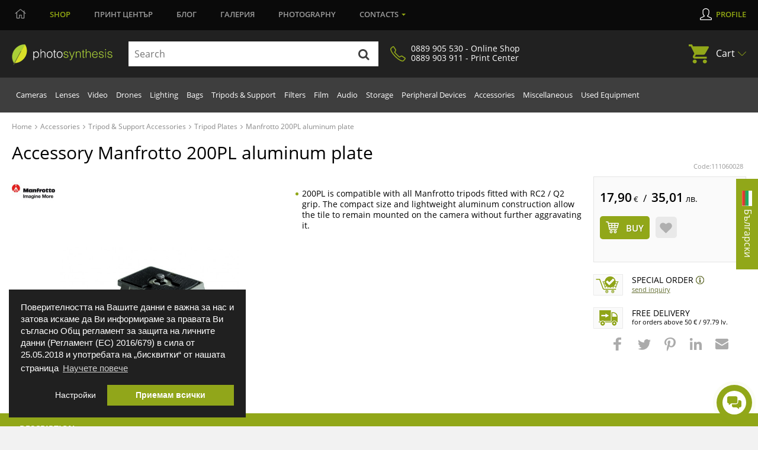

--- FILE ---
content_type: text/html; charset=utf-8
request_url: https://magazin.photosynthesis.bg/en/19690-aksesoar-manfrotto-200pl-aluminieva-plochka.html
body_size: 38659
content:
<!DOCTYPE HTML> <!--[if lt IE 7]><html class="no-js lt-ie9 lt-ie8 lt-ie7" lang="en-US"><![endif]--> <!--[if IE 7]><html class="no-js lt-ie9 lt-ie8 ie7" lang="en-US"><![endif]--> <!--[if IE 8]><html class="no-js lt-ie9 ie8" lang="en-US"><![endif]--> <!--[if gt IE 8]><html class="no-js ie9" lang="en-US"><![endif]--><html lang="en-US"><head><meta http-equiv="content-type" content="text/html; charset=utf-8" /> <script>window.dataLayer = window.dataLayer || [];
		function gtag() { dataLayer.push(arguments); }
		gtag('consent', 'default', {
			'ad_user_data': 'denied',
			'ad_personalization': 'denied',
			'ad_storage': 'denied',
			'analytics_storage': 'denied',
			'wait_for_update': 500,
		});
		dataLayer.push({'gtm.start': new Date().getTime(), 'event': 'gtm.js'});
		  window.fbAsyncInit = function() {
			FB.init({
			  appId      : '876697297788229',
			  xfbml      : true,
			  version    : 'v2.8'
			});
		  };

		  (function(d, s, id){
			 var js, fjs = d.getElementsByTagName(s)[0];
			 if (d.getElementById(id)) {return;}
			 js = d.createElement(s); js.id = id;
			 js.src = "//connect.facebook.net/en_US/sdk.js";
			 fjs.parentNode.insertBefore(js, fjs);
		   }(document, 'script', 'facebook-jssdk'));
		   
			function signOut() {
				var auth2 = gapi.auth2.getAuthInstance();
					auth2.signOut().then(function () {
					console.log('User signed out.');
				});
			}
			function onLoad() {
				gapi.load('auth2', function() {
					gapi.auth2.init();
				});
			}</script> <script src="https://apis.google.com/js/platform.js" async defer></script> <meta name="google-signin-client_id" content="997793006612-cbg1irdft2cfq8l6bku4h528gn2vrjeg.apps.googleusercontent.com"><title>Accessory Manfrotto 200PL aluminum plate | PhotoSynthesis</title><link rel="canonical" href="https://magazin.photosynthesis.bg/en/19690-aksesoar-manfrotto-200pl-aluminieva-plochka.html" /><meta name="description" content="Accessory Manfrotto 200PL aluminum plate on the price of 17.9 €. The rubber coating provides precise grip without the risk of camera sliding. The" /> <script type="application/ld+json">{
						"@context": "https://schema.org",
						"@type": "Product",
						"name": "Accessory Accessory Manfrotto 200PL aluminum plate | PhotoSynthesis",
						"is_bundle": "no",
						"image": [
							"https://magazin.photosynthesis.bg/136744-large_default/aksesoar-manfrotto-200pl-aluminieva-plochka.jpg"						],
						"description": "",
						"sku": "111060028",
						"mpn": "200PL",						"brand": {
							"@type": "Brand",
							"name": "Manfrotto",
							"logo": "https://magazin.photosynthesis.bg/img/m/33.jpg"
						},
						"offers": {
							"@type": "Offer",
							"url": "https://magazin.photosynthesis.bg/en/19690-aksesoar-manfrotto-200pl-aluminieva-plochka.html",
							"priceCurrency": "BGN",
							"hasMerchantReturnPolicy": { "@type": "MerchantReturnPolicy", "returnPolicyCategory": "https://schema.org/Refund", "merchantReturnDays": 14, "returnFees": "FreeReturn","applicableCountry": "BG" },
							"price": "17.90",
							"priceValidUntil": "2026-01-21",
							"shippingDetails": { "@type": "OfferShippingDetails", "shippingRate": { "@type": "MonetaryAmount", "value": "6.00", "currency": "BGN" }, "deliveryTime": { "@type": "ShippingDeliveryTime", "handlingTime": { "@type": "QuantitativeValue", "minValue": 1, "maxValue": 2, "unitCode": "DAY" }, "transitTime": { "@type": "QuantitativeValue", "minValue": 1, "maxValue": 3, "unitCode": "DAY" } }, "shippingDestination": { "@type": "DefinedRegion", "addressCountry": "BG" } },
							"itemCondition": "https://schema.org/NewCondition",
							"availability": "https://schema.org/PreOrder"
						}
					}</script> <script data-keepinline="true">var ajaxGetProductUrl = '//magazin.photosynthesis.bg/en/module/cdc_googletagmanager/async';
    var ajaxShippingEvent = 1;
    var ajaxPaymentEvent = 1;

/* datalayer */
dataLayer = window.dataLayer || [];
    let cdcDatalayer = {"pageCategory":"product","event":"view_item","ecommerce":{"currency":"EUR","items":[{"item_name":"200PL aluminum plate","item_id":"19690","price":"17.9","price_tax_exc":"17.9","item_brand":"Manfrotto","item_category":"Accessories","item_category2":"Tripod & Support Accessories","item_category3":"Tripod Plates","quantity":1}]},"userLogged":0,"userId":"guest_758982","google_tag_params":{"ecomm_pagetype":"product","ecomm_prodid":"19690","ecomm_totalvalue":17.9,"ecomm_category":"Tripod Plates","ecomm_totalvalue_tax_exc":17.9}};
    dataLayer.push(cdcDatalayer);

/* call to GTM Tag */
(function(w,d,s,l,i){w[l]=w[l]||[];w[l].push({'gtm.start':
new Date().getTime(),event:'gtm.js'});var f=d.getElementsByTagName(s)[0],
j=d.createElement(s),dl=l!='dataLayer'?'&l='+l:'';j.async=true;j.src=
'https://www.googletagmanager.com/gtm.js?id='+i+dl;f.parentNode.insertBefore(j,f);
})(window,document,'script','dataLayer','GTM-KSB54CK');

/* async call to avoid cache system for dynamic data */
dataLayer.push({
  'event': 'datalayer_ready'
});</script> <meta name="robots" content="index,follow" /><meta name="viewport" content="width=device-width, minimum-scale=0.25, maximum-scale=1.6, initial-scale=1.0" /><meta name="apple-mobile-web-app-capable" content="yes" /><meta property="og:title" content="Accessory Manfrotto 200PL aluminum plate"/><meta property="og:site_name" content="Photosynthesis"/><meta property="og:type" content="website" /><meta property="fb:app_id" content="876697297788229"/><meta property="og:image" content="https://magazin.photosynthesis.bg/136744-large_default/aksesoar-manfrotto-200pl-aluminieva-plochka.jpg"/><meta property="og:description" content="Accessory Manfrotto 200PL aluminum plate on the price of 17.9 €. The rubber coating provides precise grip without the risk of camera sliding. The"/><meta property="og:url" content="https://magazin.photosynthesis.bg/en/19690-aksesoar-manfrotto-200pl-aluminieva-plochka.html" /><meta name="twitter:card" content="summary"><meta name="twitter:site" content="Photosynthesis"><meta name="twitter:title" content="Accessory Manfrotto 200PL aluminum plate" /><meta name="twitter:description" content="Accessory Manfrotto 200PL aluminum plate on the price of 17.9 €. The rubber coating provides precise grip without the risk of camera sliding. The" /><meta name="twitter:creator" content="Photosynthesis" /><link rel="icon" href="/img/favicon.ico?2702006651" /><link rel="shortcut icon" href="/img/favicon.ico?2702006651" /><link rel="stylesheet" href="/themes/photosynthesis/css/global.css?v=569" type="text/css" media="all" /><link rel="stylesheet" href="/themes/photosynthesis/css/magnific.css?v=569" type="text/css" media="all" /><link rel="stylesheet" href="/js/jquery/plugins/fancybox/jquery.fancybox.css?v=569" type="text/css" media="all" /><link rel="stylesheet" href="/modules/themeconfigurator/css/hooks.css?v=569" type="text/css" media="all" /><link rel="stylesheet" href="/themes/photosynthesis/css/modules/blockwishlist/blockwishlist.css?v=569" type="text/css" media="all" /><link rel="stylesheet" href="/modules/boricapayment/views/css/boricapayment.css?v=569" type="text/css" media="all" /><link rel="stylesheet" href="/modules/epay/views/css/epay.css?v=569" type="text/css" media="all" /><link rel="stylesheet" href="/modules/advancedeucompliance/views/css/aeuc_front.css?v=569" type="text/css" media="all" /><link rel="stylesheet" href="/js/jquery/plugins/autocomplete/jquery.autocomplete.css?v=569" type="text/css" media="all" /><link rel="stylesheet" href="/modules/econt/econt.css?v=569" type="text/css" media="all" /><link rel="stylesheet" href="/modules/prestapopup/css/prestapopup.css?v=569" type="text/css" media="all" /><link rel="stylesheet" href="/modules/transpress/views/css/transpress.css?v=569" type="text/css" media="all" /><link rel="stylesheet" href="/modules/speedy/speedy.css?v=569" type="text/css" media="all" /><link rel="stylesheet" href="/modules/speedy/js/themes/base/jquery.ui.autocomplete.css?v=569" type="text/css" media="all" /><link rel="stylesheet" href="/modules/speedy/js/themes/base/jquery.ui.core.css?v=569" type="text/css" media="all" /><link rel="stylesheet" href="/modules/speedy/js/themes/base/jquery.ui.menu.css?v=569" type="text/css" media="all" /><link rel="stylesheet" href="/modules/googletranslate/views/css/googletranslate.css?v=569" type="text/css" media="all" /><link rel="stylesheet" href="/modules/arcontactus/views/css/jquery.contactus.min.css?v=569" type="text/css" media="all" /><link rel="stylesheet" href="/modules/arcontactus/views/css/generated-desktop.css?v=569" type="text/css" media="all" /><link rel="stylesheet" href="/modules/rbbpayment/views/css/rbbpayment.css?v=569" type="text/css" media="all" /> <script type="text/javascript">var CUSTOMIZE_TEXTFIELD = 1;
var PS_CATALOG_MODE = false;
var added_to_wishlist = 'The product was successfully added to your wishlist.';
var ajax_allowed = true;
var ajaxsearch = true;
var allowBuyWhenOutOfStock = true;
var attribute_anchor_separator = '-';
var attributesCombinations = [];
var availableLaterValue = '';
var availableNowValue = 'In stock';
var baseDir = 'https://magazin.photosynthesis.bg/';
var baseUri = 'https://magazin.photosynthesis.bg/';
var blocksearch_type = 'top';
var contentOnly = false;
var currency = {"id":2,"name":"Euro","iso_code":"EUR","iso_code_num":"978","sign":"\u20ac","blank":"1","conversion_rate":"0.511292","deleted":"0","format":"2","decimals":"1","active":"1","prefix":"","suffix":" \u20ac","id_shop_list":null,"force_id":false};
var currencyBlank = 1;
var currencyFormat = 2;
var currencyRate = 1;
var currencySign = '€';
var currentDate = '2026-01-20 06:56:17';
var customerGroupWithoutTax = false;
var customizationFields = false;
var customizationId = null;
var customizationIdMessage = 'Customization #';
var default_eco_tax = 0;
var delete_txt = 'Delete';
var displayList = false;
var displayPrice = 0;
var doesntExist = 'This combination does not exist for this product. Please select another combination.';
var doesntExistNoMore = 'This product is no longer in stock';
var doesntExistNoMoreBut = 'with those attributes but is available with others.';
var ecotaxTax_rate = 0;
var fieldRequired = 'Please fill in all the required fields before saving your customization.';
var freeProductTranslation = 'Free!';
var freeShippingTranslation = 'Free shipping!';
var generated_date = 1768884977;
var groupReduction = 0;
var hasDeliveryAddress = false;
var highDPI = false;
var idDefaultImage = 136744;
var id_lang = 2;
var id_product = 19690;
var img_dir = 'https://magazin.photosynthesis.bg/themes/photosynthesis/img/';
var img_prod_dir = 'https://magazin.photosynthesis.bg/img/p/';
var img_ps_dir = 'https://magazin.photosynthesis.bg/img/';
var instantsearch = false;
var isGuest = 0;
var isLogged = 0;
var isMobile = false;
var jqZoomEnabled = false;
var loggin_required = 'You must be logged in to manage your wishlist.';
var maxQuantityToAllowDisplayOfLastQuantityMessage = 3;
var minimalQuantity = 1;
var mywishlist_url = 'https://magazin.photosynthesis.bg/en/module/blockwishlist/mywishlist';
var noTaxForThisProduct = true;
var oosHookJsCodeFunctions = [];
var page_name = 'product';
var priceDisplayMethod = 0;
var priceDisplayPrecision = 2;
var productAvailableForOrder = true;
var productBasePriceTaxExcl = 17.9;
var productBasePriceTaxExcluded = 17.9;
var productBasePriceTaxIncl = 17.9;
var productHasAttributes = false;
var productPrice = 17.9;
var productPriceTaxExcluded = 17.9;
var productPriceTaxIncluded = 17.9;
var productPriceWithoutReduction = 17.9;
var productReference = '111060028';
var productShowPrice = true;
var productUnitPriceRatio = 0;
var product_fileButtonHtml = 'Choose File';
var product_fileDefaultHtml = 'No file selected';
var product_specific_price = [];
var quantitiesDisplayAllowed = false;
var quantityAvailable = 0;
var quickView = false;
var reduction_percent = 0;
var reduction_price = 0;
var removingLinkText = 'remove this product from my cart';
var roundMode = 2;
var specific_currency = false;
var specific_price = 0;
var static_token = 'fa97871216ce35be2cb8be6d491e63c5';
var stock_management = 1;
var taxRate = 0;
var toBeDetermined = 'To be determined';
var token = 'fa97871216ce35be2cb8be6d491e63c5';
var uploading_in_progress = 'Uploading in progress, please be patient.';
var usingSecureMode = true;
var wishlistProductsIds = false;</script> <script src="/js/jquery/jquery-1.11.0.min.js?v=569"></script> <script src="/js/jquery/jquery-migrate-1.2.1.min.js?v=569"></script> <script src="/themes/photosynthesis/js/scripts/jquery-ui.min.js?v=569"></script> <script src="/themes/photosynthesis/js/iframeResizer.min.js?v=569"></script> <script src="/themes/photosynthesis/js/scripts/jquery.mCustomScrollbar.concat.min.js?v=569"></script> <script src="/themes/photosynthesis/js/scripts/owl.carousel.js?v=569"></script> <script src="/themes/photosynthesis/js/scripts/jquery.scrollto.js?v=569"></script> <script src="/themes/photosynthesis/js/scripts/magnific.js?v=569"></script> <script src="/themes/photosynthesis/js/scripts/app.js?v=569"></script> <script src="/js/jquery/plugins/fancybox/jquery.fancybox.js?v=569"></script> <script src="/js/jquery/plugins/jquery.easing.js?v=569"></script> <script src="/js/tools.js?v=569"></script> <script src="/js/validate.js?v=569"></script> <script src="/themes/photosynthesis/js/global.js?v=569"></script> <script src="/themes/photosynthesis/js/autoload/10-bootstrap.min.js?v=569"></script> <script src="/themes/photosynthesis/js/autoload/15-jquery.total-storage.min.js?v=569"></script> <script src="/themes/photosynthesis/js/modules/blockcart/ajax-cart.js?v=569"></script> <script src="/themes/photosynthesis/js/modules/blocknewsletter/blocknewsletter.js?v=569"></script> <script src="/themes/photosynthesis/js/modules/blockwishlist/js/ajax-wishlist.js?v=569"></script> <script src="/js/jquery/plugins/autocomplete/jquery.autocomplete.js?v=569"></script> <script src="/modules/transpress/views/js/transpress.js?v=569"></script> <script src="/modules/speedy/js/jquery.ui.core.min.js?v=569"></script> <script src="/modules/speedy/js/jquery.ui.widget.min.js?v=569"></script> <script src="/modules/speedy/js/jquery.ui.position.min.js?v=569"></script> <script src="/modules/speedy/js/jquery.ui.autocomplete.min.js?v=569"></script> <script src="/modules/speedy/js/proceedWithPayment.js?v=569"></script> <script src="/modules/speedy/js/jquery.ui.menu.min.js?v=569"></script> <script src="/modules/googletranslate/views/js/googletranslate.js?v=569"></script> <script src="/modules/arcontactus/views/js/jquery.contactus.min.js?v=569"></script> <script src="/modules/arcontactus/views/js/scripts.js?v=569"></script> <script src="/modules/cdc_googletagmanager/views/js/ajaxdatalayer.js?v=569"></script> <script>$(document).ready(function() {
				$('.ajax_cart_shipping_cost').parent().hide();
			});</script> <script async src="https://www.googletagmanager.com/gtag/js?id=AW-1026697471"></script> <script>window.dataLayer = window.dataLayer || [];
				function gtag(){dataLayer.push(arguments);}
				gtag('js', new Date());
				gtag('config', 'AW-1026697471');
				gtag('config', 'UA-11917196-1');
				function add2cart(price) { 
					gtag('event', 'conversion', { 'send_to': 'AW-1026697471/76tNCJTD6f8BEP_RyOkD', 'value': price, 'currency': 'BGN'}); 
				} 
				function gtag_report_conversion(url,price) { 
					var callback = function () {
							if (typeof(url) != 'undefined') { 
								//window.location = url; 
							} 
						}; 
					gtag('event', 'conversion', { 'send_to': 'AW-1026697471/LxE3CJ7B6f8BEP_RyOkD', 'value': price, 'currency': 'BGN', 'event_callback': callback }); 
					return false; 
				}</script> </head><body id="product" class=" product product-19690 product-aksesoar-manfrotto-200pl-aluminieva-plochka category-241 category-tripod-plates hide-left-column hide-right-column lang_en"> <noscript><iframe src="https://www.googletagmanager.com/ns.html?id=GTM-KSB54CK" height="0" width="0" style="display:none;visibility:hidden"></iframe></noscript><div id="leasing_popup_holder" ></div> <header class="header clearfix"><div class="toggle-btn"> <span></span> <span></span> <span></span></div> <nav class="top-nav"><div class="container"><ul class="main-menu clearfix"><li style="margin-left:5px;"> <a href="https://photosynthesis.bg"> <svg width="19" height="17" viewBox="0 0 19 17" fill="none" xmlns="http://www.w3.org/2000/svg"> <path d="M18.3945 7.33594L16.25 5.57812V2.83594C16.25 2.73047 16.1445 2.625 16.0391 2.625H15.3359C15.1953 2.625 15.125 2.73047 15.125 2.83594V4.66406L10.2031 0.65625C9.99219 0.480469 9.74609 0.410156 9.5 0.410156C9.21875 0.410156 8.97266 0.480469 8.76172 0.65625L0.605469 7.33594C0.535156 7.37109 0.5 7.44141 0.5 7.54688C0.5 7.61719 0.5 7.6875 0.535156 7.72266L0.886719 8.14453C0.957031 8.21484 1.02734 8.25 1.13281 8.25C1.20312 8.25 1.23828 8.25 1.30859 8.17969L2.75 7.01953V15.5625C2.75 15.8789 2.99609 16.125 3.3125 16.125H7.8125C8.09375 16.125 8.375 15.8789 8.375 15.5625V11.0625H10.625V15.5625C10.625 15.8789 10.8711 16.125 11.1875 16.125H15.6875C15.9688 16.125 16.25 15.8789 16.25 15.5625V7.01953L17.6562 8.17969C17.7266 8.25 17.7617 8.25 17.832 8.25C17.9375 8.25 18.0078 8.21484 18.0781 8.14453L18.4297 7.72266C18.4648 7.6875 18.4648 7.61719 18.4648 7.54688C18.4648 7.44141 18.4297 7.37109 18.3945 7.33594ZM15.0898 15L11.7148 15.0352V10.5C11.7148 10.2188 11.4688 9.9375 11.1875 9.9375H7.8125H7.77734C7.49609 9.9375 7.21484 10.1836 7.21484 10.5V15H3.875V6.10547L9.5 1.5L15.125 6.10547L15.0898 15Z" fill="#9B9B9B"></path> </svg> </a></li><li class="active"><a href="https://magazin.photosynthesis.bg/en/" class="active">Shop</a></li><li><a href="https://www.printcenter.bg/">Принт<span class="nomobile"> център</span></a></li><li class="magazine lvl1"><a href="https://photosynthesis.bg/aktualno.html">Блог</a></li><li><a href="https://photosynthesis.bg/spisanie/sabitia/izlozhbi.html">Галерия</a></li><li class="photo lvl1"><a href="https://photosynthesis.bg/gallery/izbrano.html">Photography</a></li><li class="dropdown"><a href="#">Contacts</a><ul><li> <span>Online Shop</span><ul><li><a href="/en/contact-us">Email us</a></li><li><a href="#">0889 905 530</a></li><li>Working days:<br /> 10:30 - 18:00</li></ul></li><li> <a class="static-page" href="https://magazin.photosynthesis.bg/en/content/8-magazin_photosynthesis_sofia?iframed=1" title="ФотоСинтезис София"> PhotoSynthesis Sofia </a></li><li> <a class="static-page" href="https://magazin.photosynthesis.bg/en/content/9-magazin_photosynthesis_varna?iframed=1" title="ФотоСинтезис Варна"> PhotoSynthesis Varna </a></li><li> <a class="static-page" href="https://magazin.photosynthesis.bg/en/content/10-pechatni-uslugi?iframed=1" title="Принт Център"> Print Centre </a></li><li> <a class="static-page" href="https://magazin.photosynthesis.bg/en/content/11-okazion?iframed=1" title="Оказион ФотоСинтезис "> Used Equipment PhotoSynthesis </a></li><li> <a class="static-page" href="https://magazin.photosynthesis.bg/en/content/18-obshtnost-photosynthesis?iframed=1" title="За PhotoSynthesis"> About PhotoSynthesis </a></li></ul></li></ul><ul class="profile-menu"><li><a class="login" id="show_popup" href="#" rel="nofollow" title="Log in to your customer account">Profile</a></li></ul></div></nav> <nav class="nav-form"><div class="container"> <a class="logo" href="https://magazin.photosynthesis.bg/en/" title="PhotoSynthesis"> <img class="svg" src="/themes/photosynthesis/img/logo.svg" alt="PhotoSynthesis" /> </a><form id="searchbox" method="get" action="//magazin.photosynthesis.bg/en/search" > <input type="hidden" name="controller" value="search" /> <input type="hidden" name="orderby" value="position" /> <input type="hidden" name="orderway" value="desc" /><div class="input-group"> <input type="text" id="search_query_top" name="search_query" autocomplete="off" placeholder="Search" value="" class="search_query input-element" /> <button type="submit" name="submit_search" class="src-btn"><img src="/themes/photosynthesis/img/search-icon.svg" class="svg" alt="Search" /></button></div></form><a href="#" class="synthesis-trust"><i class="icon"><img src="/themes/photosynthesis/img/phone-icon.png" alt="Phone Number" /></i><span>0889 905 530 - Online Shop<br />0889 903 911 - Print Center</span></a><ul class="cart"><li class="dropdown"> <a href="https://magazin.photosynthesis.bg/en/quick-order">Cart <span class="ajax_cart_quantity unvisible">(0)</span></a><ul class="cart_block cart_block_list black-bg" ><li class="products" style="display:none;"><div class="products_in_cart"></div><div class="cart-final"><div class="final-price">Total: <b><span class="cart_block_total"><b>0,00</b> € / <span class="euro-price"><b>0,00</b> лв.</span></span></b></div><div class="buttons clearfix"> <a href="https://magazin.photosynthesis.bg/en/quick-order" title="Proceed to checkout" rel="nofollow" class="btn btn-left">View cart</a> <a href="https://magazin.photosynthesis.bg/en/quick-order?step=1" title="Proceed to checkout" rel="nofollow" class="btn">Order</a></div></div></li><li class="no-products" ><div><p>Your cart is empty</p></div></li></ul></li></ul><div id="layer_cart"><div class="clearfix"><div class="layer_cart_product col-xs-12 col-md-12"> <span class="cross" title="Close window"></span> <span class="title"> <i class="icon-check"></i>Product successfully added to your shopping cart </span><div class="product-image-container layer_cart_img"></div><div class="layer_cart_product_info"> <span id="layer_cart_product_title" class="product-name"></span><div> <strong class="dark">Quantity:</strong> <span id="layer_cart_product_quantity"></span></div><div> <strong class="dark">Total:</strong> <span id="layer_cart_product_price"></span></div></div><div class="cleaner"></div><div class="promotion_banner" id="promotion_banner"></div></div><div class="layer_cart_cart col-xs-12 col-md-12"> <span class="title"> <span class="ajax_cart_product_txt_s unvisible"> There are <span class="ajax_cart_quantity">0</span> items in your cart. </span> <span class="ajax_cart_product_txt "> There is 1 item in your cart. </span> </span><div class="layer_cart_row"> <br /> <strong class="dark main"> You pay: </strong> <span class="ajax_block_products_total main"> </span> <br /></div><div class="button-container"> <span class="continue btn btn-default button exclusive-medium" title="Continue shopping"> <span> <i class="icon-chevron-left left"></i>Continue shopping </span> </span> <a class="btn btn-default button button-medium gotocheckout" href="https://magazin.photosynthesis.bg/en/quick-order" title="Proceed to checkout" rel="nofollow"> <span> Proceed to checkout<i class="icon-chevron-right right"></i> </span> </a></div></div></div><div class="crossseling"></div></div><div class="layer_cart_overlay"></div></div> </nav> <nav class="sub-nav"><div class="container"><ul class="nav clearfix"><li class="top-link " ><a href="https://magazin.photosynthesis.bg/en/20-cameras" title=" Cameras"> Cameras</a><div class="dropdown-menu"><div class="left-box" ><div class="thumbs"><div class="thumbs-box" style="width:20%;"> <a href="https://magazin.photosynthesis.bg/en/348-mirrorless-system-cameras" class="img-box"><img loading="lazy" src="/img/c/348-medium_default.jpg" alt=" Mirrorless cameras with replaceable optics" title=" Mirrorless cameras with replaceable optics" /></a><h3><a href="https://magazin.photosynthesis.bg/en/348-mirrorless-system-cameras"> Mirrorless cameras with replaceable optics</a></h3></div><div class="thumbs-box" style="width:20%;"> <a href="https://magazin.photosynthesis.bg/en/21-dslr-cameras" class="img-box"><img loading="lazy" src="/img/c/21-medium_default.jpg" alt=" DSLR cameras" title=" DSLR cameras" /></a><h3><a href="https://magazin.photosynthesis.bg/en/21-dslr-cameras"> DSLR cameras</a></h3></div><div class="thumbs-box" style="width:20%;"> <a href="https://magazin.photosynthesis.bg/en/45-compact-cameras" class="img-box"><img loading="lazy" src="/img/c/45-medium_default.jpg" alt=" Compact cameras" title=" Compact cameras" /></a><h3><a href="https://magazin.photosynthesis.bg/en/45-compact-cameras"> Compact cameras</a></h3></div><div class="thumbs-box" style="width:20%;"> <a href="https://magazin.photosynthesis.bg/en/290-medium-format-cameras" class="img-box"><img loading="lazy" src="/img/c/290-medium_default.jpg" alt=" Medium format cameras" title=" Medium format cameras" /></a><h3><a href="https://magazin.photosynthesis.bg/en/290-medium-format-cameras"> Medium format cameras</a></h3></div><div class="thumbs-box" style="width:20%;"> <a href="https://magazin.photosynthesis.bg/en/975-full-frame-cameras" class="img-box"><img loading="lazy" src="/img/c/975-medium_default.jpg" alt="Full-frame Cameras" title="Full-frame Cameras" /></a><h3><a href="https://magazin.photosynthesis.bg/en/975-full-frame-cameras">Full-frame Cameras</a></h3></div></div><div class="title"><h3>More in</h3></div><ul class="clearfix"><li><a title="instant-cameras" href="https://magazin.photosynthesis.bg/en/775-instant-cameras">Instant Film Cameras</a></li><li><a title="film-cameras" href="https://magazin.photosynthesis.bg/en/464-film-cameras">Film Cameras</a></li><li><a title="time-lpse-cameras-photo-traps" href="https://magazin.photosynthesis.bg/en/762-time-lpse-cameras-photo-traps"> Time Lpse Cameras & Photo traps</a></li><li><a title="lenses" href="https://magazin.photosynthesis.bg/en/23-lenses"> Lenses</a></li><li><a title="on-camera-flashes" href="https://magazin.photosynthesis.bg/en/33-on-camera-flashes">On Camera Flashes</a></li><li><a title="tripods-support" href="https://magazin.photosynthesis.bg/en/38-tripods-support">Tripods & Support</a></li><li><a title="camera-gimbals" href="https://magazin.photosynthesis.bg/en/809-camera-gimbals">Camera Gimbals</a></li><li><a title="bags" href="https://magazin.photosynthesis.bg/en/39-bags">Bags</a></li><li><a title="microphones" href="https://magazin.photosynthesis.bg/en/802-microphones">Microphones</a></li><li><a title="camera-accesories" href="https://magazin.photosynthesis.bg/en/423-camera-accesories">Camera Accesories</a></li><li><a title="filters" href="https://magazin.photosynthesis.bg/en/491-filters">Filters </a></li><li><a title="storage" href="https://magazin.photosynthesis.bg/en/155-storage">Storage</a></li></ul><a href="https://magazin.photosynthesis.bg/en/20-cameras" class="view-all">show all</a></div><div class="right-box"><div id="menu-slider_20" class="small_little_slider menu-slider_20"><div class="owl-box"><a title=" Get selected Sony products with up to 2500 BGN / 1278.23 € discount till 31.01.2026" href="https://magazin.photosynthesis.bg/bg/promotion/280-specialni-oferti-za-sony"><img loading="lazy" src="https://magazin.photosynthesis.bg/upload/slides/5282239-1280x720.jpg" alt=" Get selected Sony products with up to 2500 BGN / 1278.23 € discount till 31.01.2026" class="slider-img" /></a></div></div><div class="dropdown-news"><div class="news-box"><div class="img-box"><a title="Новият фотоапарат Ricoh GR IV Monochrome – компактен модел, фокусиран върху черно‑бялата фотография" href="/bg/content/37-statia?url=nov-fotoaparat-ricoh-gr-iv-monochrome"><img loading="lazy" alt="Новият фотоапарат Ricoh GR IV Monochrome – компактен модел, фокусиран върху черно‑бялата фотография" src="https://photosynthesis.bg/uploads/article_icons/125/f6a7bc58eca5f562a77b7bd31d165f02.jpg" /></a></div><div class="news-info"><h3><a title="Новият фотоапарат Ricoh GR IV Monochrome – компактен модел, фокусиран върху черно‑бялата фотография" href="/bg/content/37-statia?url=nov-fotoaparat-ricoh-gr-iv-monochrome">Новият фотоапарат Ricoh GR IV Monochrome – компактен модел, фокусиран върху черно‑бялата фотография</a></h3><div class="date">15.01.2026 - <span>0 Kоментара</span></div></div></div><div class="news-box"><div class="img-box"><a title="Камерата - продължение на мисълта | Лекция с Благовеста Филипова и Canon EOS R6 III / 15.01.2026 г./ 14:00 - 20:00 часа / Фотоси" href="/bg/content/37-statia?url=kamerata-prodalzhenie-na-misalta"><img loading="lazy" alt="Камерата - продължение на мисълта | Лекция с Благовеста Филипова и Canon EOS R6 III / 15.01.2026 г./ 14:00 - 20:00 часа / Фотоси" src="https://photosynthesis.bg/uploads/article_icons/125/321054481363e3c36526665748ff3617.jpg" /></a></div><div class="news-info"><h3><a title="Камерата - продължение на мисълта | Лекция с Благовеста Филипова и Canon EOS R6 III / 15.01.2026 г./ 14:00 - 20:00 часа / Фотоси" href="/bg/content/37-statia?url=kamerata-prodalzhenie-na-misalta">Камерата - продължение на мисълта | Лекция с Благовеста Филипова и Canon EOS R6 III / 15.01.2026 г./ 14:00 - 20:00 часа / Фотоси</a></h3><div class="date">06.01.2026 - <span>0 Kоментара</span></div></div></div></div></div></div></li><li class="top-link " ><a href="https://magazin.photosynthesis.bg/en/23-lenses" title=" Lenses"> Lenses</a><div class="dropdown-menu"><div class="left-box" ><div class="thumbs"><div class="thumbs-box" style="width:20%;"> <a href="https://magazin.photosynthesis.bg/en/413-dslr-lenses" class="img-box"><img loading="lazy" src="/img/c/413-medium_default.jpg" alt=" DSLR camera lenses" title=" DSLR camera lenses" /></a><h3><a href="https://magazin.photosynthesis.bg/en/413-dslr-lenses"> DSLR camera lenses</a></h3></div><div class="thumbs-box" style="width:20%;"> <a href="https://magazin.photosynthesis.bg/en/412-mirrorless-system-lenses" class="img-box"><img loading="lazy" src="/img/c/412-medium_default.jpg" alt=" Lenses for mirrorless cameras" title=" Lenses for mirrorless cameras" /></a><h3><a href="https://magazin.photosynthesis.bg/en/412-mirrorless-system-lenses"> Lenses for mirrorless cameras</a></h3></div><div class="thumbs-box" style="width:20%;"> <a href="https://magazin.photosynthesis.bg/en/419-medium-format-lenses" class="img-box"><img loading="lazy" src="/img/c/419-medium_default.jpg" alt=" Lenses for mid-size cameras" title=" Lenses for mid-size cameras" /></a><h3><a href="https://magazin.photosynthesis.bg/en/419-medium-format-lenses"> Lenses for mid-size cameras</a></h3></div><div class="thumbs-box" style="width:20%;"> <a href="https://magazin.photosynthesis.bg/en/581-cinema-video-lenses" class="img-box"><img loading="lazy" src="/img/c/581-medium_default.jpg" alt=" Cinema and video lenses" title=" Cinema and video lenses" /></a><h3><a href="https://magazin.photosynthesis.bg/en/581-cinema-video-lenses"> Cinema and video lenses</a></h3></div><div class="thumbs-box" style="width:20%;"> <a href="https://magazin.photosynthesis.bg/en/779-special-effects-lenses" class="img-box"><img loading="lazy" src="/img/c/779-medium_default.jpg" alt=" Special Effect Lenses" title=" Special Effect Lenses" /></a><h3><a href="https://magazin.photosynthesis.bg/en/779-special-effects-lenses"> Special Effect Lenses</a></h3></div></div><div class="title"><h3>More in</h3></div><ul class="clearfix"><li><a title="lens-converters" href="https://magazin.photosynthesis.bg/en/43-lens-converters">Lens Converters</a></li><li><a title="lens-cases-pouches" href="https://magazin.photosynthesis.bg/en/109-lens-cases-pouches"> Cases and lens protectors</a></li><li><a title="lens-accessories" href="https://magazin.photosynthesis.bg/en/223-lens-accessories">Lens Accessories</a></li><li><a title="lens-hoods" href="https://magazin.photosynthesis.bg/en/224-lens-hoods">Lens Hoods</a></li><li><a title="optics-cleaning" href="https://magazin.photosynthesis.bg/en/232-optics-cleaning"> Cleaning lenses</a></li><li><a title="filters" href="https://magazin.photosynthesis.bg/en/491-filters">Filters </a></li><li><a title="lens-adapters" href="https://magazin.photosynthesis.bg/en/633-lens-adapters">Lens Adapters</a></li><li><a title="lens-caps" href="https://magazin.photosynthesis.bg/en/788-lens-caps">Lens Caps</a></li></ul><a href="https://magazin.photosynthesis.bg/en/23-lenses" class="view-all">show all</a></div><div class="right-box"><div class="dropdown-news"><div class="news-box"><div class="img-box"><a title="Новият обектив NIKKOR Z 24‑105mm f/4‑7.1 - практичност и компактност" href="/bg/content/37-statia?url=nov-obektiv-nikon-nikkor-z-24-105mm-f4-71"><img loading="lazy" alt="Новият обектив NIKKOR Z 24‑105mm f/4‑7.1 - практичност и компактност" src="https://photosynthesis.bg/uploads/article_icons/125/0dfe69c6955c11b9a617a2a8c7554f41.jpg" /></a></div><div class="news-info"><h3><a title="Новият обектив NIKKOR Z 24‑105mm f/4‑7.1 - практичност и компактност" href="/bg/content/37-statia?url=nov-obektiv-nikon-nikkor-z-24-105mm-f4-71">Новият обектив NIKKOR Z 24‑105mm f/4‑7.1 - практичност и компактност</a></h3><div class="date">07.01.2026 - <span>0 Kоментара</span></div></div></div><div class="news-box"><div class="img-box"><a title="Новите обективи NIKKOR Z DX 16-50mm f/2.8 VR и 35mm f/1.7 – сериозен ангажимент към системата Nikon Z DX" href="/bg/content/37-statia?url=novi-obektivi-nikon-nikkor-z-dx-16-50-f28-vr-nikkor-z-dx-35mm-f17"><img loading="lazy" alt="Новите обективи NIKKOR Z DX 16-50mm f/2.8 VR и 35mm f/1.7 – сериозен ангажимент към системата Nikon Z DX" src="https://photosynthesis.bg/uploads/article_icons/125/94690ef83fffc81a97f8d2004ba83177.jpg" /></a></div><div class="news-info"><h3><a title="Новите обективи NIKKOR Z DX 16-50mm f/2.8 VR и 35mm f/1.7 – сериозен ангажимент към системата Nikon Z DX" href="/bg/content/37-statia?url=novi-obektivi-nikon-nikkor-z-dx-16-50-f28-vr-nikkor-z-dx-35mm-f17">Новите обективи NIKKOR Z DX 16-50mm f/2.8 VR и 35mm f/1.7 – сериозен ангажимент към системата Nikon Z DX</a></h3><div class="date">16.10.2025 - <span>0 Kоментара</span></div></div></div></div></div></div></li><li class="top-link " ><a href="https://magazin.photosynthesis.bg/en/95-video" title=" Video"> Video</a><div class="dropdown-menu"><div class="left-box" ><div class="thumbs"><div class="thumbs-box" style="width:20%;"> <a href="https://magazin.photosynthesis.bg/en/353-sports-action-cameras" class="img-box"><img loading="lazy" src="/img/c/353-medium_default.jpg" alt=" Action Cameras" title=" Action Cameras" /></a><h3><a href="https://magazin.photosynthesis.bg/en/353-sports-action-cameras"> Action Cameras</a></h3></div><div class="thumbs-box" style="width:20%;"> <a href="https://magazin.photosynthesis.bg/en/1013-prosumer-camcorders" class="img-box"><img loading="lazy" src="/img/c/1013-medium_default.jpg" alt="Prosumer Camcorders" title="Prosumer Camcorders" /></a><h3><a href="https://magazin.photosynthesis.bg/en/1013-prosumer-camcorders">Prosumer Camcorders</a></h3></div><div class="thumbs-box" style="width:20%;"> <a href="https://magazin.photosynthesis.bg/en/514-professional-camcorders" class="img-box"><img loading="lazy" src="/img/c/514-medium_default.jpg" alt="Professional Camcorders" title="Professional Camcorders" /></a><h3><a href="https://magazin.photosynthesis.bg/en/514-professional-camcorders">Professional Camcorders</a></h3></div><div class="thumbs-box" style="width:20%;"> <a href="https://magazin.photosynthesis.bg/en/502-cinema-cameras" class="img-box"><img loading="lazy" src="/img/c/502-medium_default.jpg" alt=" Cinema cameras" title=" Cinema cameras" /></a><h3><a href="https://magazin.photosynthesis.bg/en/502-cinema-cameras"> Cinema cameras</a></h3></div><div class="thumbs-box" style="width:20%;"> <a href="https://magazin.photosynthesis.bg/en/572-studio-cameras" class="img-box"><img loading="lazy" src="/img/c/572-medium_default.jpg" alt="Studio Cameras" title="Studio Cameras" /></a><h3><a href="https://magazin.photosynthesis.bg/en/572-studio-cameras">Studio Cameras</a></h3></div></div><div class="title"><h3>More in</h3></div><ul class="clearfix"><li><a title="vr-360" href="https://magazin.photosynthesis.bg/en/879-vr-360"> VR and 360 °</a></li><li><a title="web-cameras" href="https://magazin.photosynthesis.bg/en/1029-web-cameras">Web Cameras</a></li><li><a title="ptz-cameras" href="https://magazin.photosynthesis.bg/en/964-ptz-cameras"> PTZ cameras</a></li><li><a title="cinema-video-lenses" href="https://magazin.photosynthesis.bg/en/581-cinema-video-lenses"> Cinema and video lenses</a></li><li><a title="video-players" href="https://magazin.photosynthesis.bg/en/573-video-players"> Video recorders and monitors</a></li><li><a title="production" href="https://magazin.photosynthesis.bg/en/566-production"> Video capture and streaming</a></li><li><a title="signal-converters" href="https://magazin.photosynthesis.bg/en/563-signal-converters"> Video conversion and processing</a></li><li><a title="aerial-imaging" href="https://magazin.photosynthesis.bg/en/561-aerial-imaging"> Drones</a></li><li><a title="gimbals" href="https://magazin.photosynthesis.bg/en/804-gimbals">Gimbals</a></li><li><a title="dslr-video-supports-rigs" href="https://magazin.photosynthesis.bg/en/424-dslr-video-supports-rigs">DSLR Video Supports & Rigs</a></li><li><a title="camera-sliders" href="https://magazin.photosynthesis.bg/en/806-camera-sliders">Camera Sliders</a></li><li><a title="video-tripods" href="https://magazin.photosynthesis.bg/en/94-video-tripods">Video Tripods</a></li></ul><a href="https://magazin.photosynthesis.bg/en/95-video" class="view-all">show all</a></div><div class="right-box"><div class="dropdown-news"><div class="news-box"><div class="img-box"><a title="Insta360 X4 Air - леката категория в 360-градусовото 8К видео" href="/bg/content/37-statia?url=insta360-x4-air-olekotena-8k-360-gradusova-ekshan-kamera"><img loading="lazy" alt="Insta360 X4 Air - леката категория в 360-градусовото 8К видео" src="https://photosynthesis.bg/uploads/article_icons/125/7e202d359f7c3a986eb59369e01e06db.jpg" /></a></div><div class="news-info"><h3><a title="Insta360 X4 Air - леката категория в 360-градусовото 8К видео" href="/bg/content/37-statia?url=insta360-x4-air-olekotena-8k-360-gradusova-ekshan-kamera">Insta360 X4 Air - леката категория в 360-градусовото 8К видео</a></h3><div class="date">28.10.2025 - <span>0 Kоментара</span></div></div></div><div class="news-box"><div class="img-box"><a title="Новите екшън камери GoPro MAX2 и LIT HERO – 8K 360° видео и компактна 4K камера с вградено LED осветление" href="/bg/content/37-statia?url=nova-360-gradusa-ekshan-kamera-gopro-max2-i-kamera-s-osvetlenie-gopro-lit-hero"><img loading="lazy" alt="Новите екшън камери GoPro MAX2 и LIT HERO – 8K 360° видео и компактна 4K камера с вградено LED осветление" src="https://photosynthesis.bg/uploads/article_icons/125/b5c1a91ee3176bcb8b95ccdf1a632e25.jpg" /></a></div><div class="news-info"><h3><a title="Новите екшън камери GoPro MAX2 и LIT HERO – 8K 360° видео и компактна 4K камера с вградено LED осветление" href="/bg/content/37-statia?url=nova-360-gradusa-ekshan-kamera-gopro-max2-i-kamera-s-osvetlenie-gopro-lit-hero">Новите екшън камери GoPro MAX2 и LIT HERO – 8K 360° видео и компактна 4K камера с вградено LED осветление</a></h3><div class="date">26.09.2025 - <span>0 Kоментара</span></div></div></div></div></div></div></li><li class="top-link " ><a href="https://magazin.photosynthesis.bg/en/561-aerial-imaging" title=" Drones"> Drones</a><div class="dropdown-menu"><div class="left-box" style="width:100%;"><div class="thumbs"><div class="thumbs-box" style="width:50%;"> <a href="https://magazin.photosynthesis.bg/en/783-compact-drones" class="img-box"><img loading="lazy" src="/img/c/783-medium_default.jpg" alt="Compact Drones" title="Compact Drones" /></a><h3><a href="https://magazin.photosynthesis.bg/en/783-compact-drones">Compact Drones</a></h3></div><div class="thumbs-box" style="width:50%;"> <a href="https://magazin.photosynthesis.bg/en/785-advanced-drones" class="img-box"><img loading="lazy" src="/img/c/785-medium_default.jpg" alt="Advanced Drones" title="Advanced Drones" /></a><h3><a href="https://magazin.photosynthesis.bg/en/785-advanced-drones">Advanced Drones</a></h3></div></div><div class="title"><h3>More in</h3></div><ul class="clearfix"><li><a title="drone-propellers" href="https://magazin.photosynthesis.bg/en/732-drone-propellers">Drone Propellers</a></li><li><a title="drone-filters" href="https://magazin.photosynthesis.bg/en/734-drone-filters">Drone Filters</a></li><li><a title="drone-batteries-power-accessories" href="https://magazin.photosynthesis.bg/en/735-drone-batteries-power-accessories">Drone Batteries & Power Accessories</a></li><li><a title="drone-rc-connectivity" href="https://magazin.photosynthesis.bg/en/736-drone-rc-connectivity">Drone RC & Connectivity</a></li><li><a title="drone-backpacks-bags" href="https://magazin.photosynthesis.bg/en/737-drone-backpacks-bags">Drone Backpacks & Bags</a></li><li><a title="miscellaneous-drone-accessories" href="https://magazin.photosynthesis.bg/en/739-miscellaneous-drone-accessories">Miscellaneous Drone Accessories</a></li></ul><a href="https://magazin.photosynthesis.bg/en/561-aerial-imaging" class="view-all">show all</a></div></div></li><li class="top-link " ><a href="https://magazin.photosynthesis.bg/en/32-lighting" title="Lighting">Lighting</a><div class="dropdown-menu"><div class="left-box" ><div class="thumbs"><div class="thumbs-box" style="width:25%;"> <a href="https://magazin.photosynthesis.bg/en/35-studio-lighting" class="img-box"><img loading="lazy" src="/img/c/35-medium_default.jpg" alt="Studio Lighting" title="Studio Lighting" /></a><h3><a href="https://magazin.photosynthesis.bg/en/35-studio-lighting">Studio Lighting</a></h3></div><div class="thumbs-box" style="width:25%;"> <a href="https://magazin.photosynthesis.bg/en/65-continuous-lighting" class="img-box"><img loading="lazy" src="/img/c/65-medium_default.jpg" alt="Continuous Lighting" title="Continuous Lighting" /></a><h3><a href="https://magazin.photosynthesis.bg/en/65-continuous-lighting">Continuous Lighting</a></h3></div><div class="thumbs-box" style="width:25%;"> <a href="https://magazin.photosynthesis.bg/en/36-studio-lighting-equipment" class="img-box"><img loading="lazy" src="/img/c/36-medium_default.jpg" alt="Studio &amp; Lighting Equipment" title="Studio &amp; Lighting Equipment" /></a><h3><a href="https://magazin.photosynthesis.bg/en/36-studio-lighting-equipment">Studio & Lighting Equipment</a></h3></div><div class="thumbs-box" style="width:25%;"> <a href="https://magazin.photosynthesis.bg/en/33-on-camera-flashes" class="img-box"><img loading="lazy" src="/img/c/33-medium_default.jpg" alt="On Camera Flashes" title="On Camera Flashes" /></a><h3><a href="https://magazin.photosynthesis.bg/en/33-on-camera-flashes">On Camera Flashes</a></h3></div></div><div class="title"><h3>More in</h3></div><ul class="clearfix"><li><a title="battery-monolights" href="https://magazin.photosynthesis.bg/en/956-battery-monolights">Battery Monolights</a></li><li><a title="monolights" href="https://magazin.photosynthesis.bg/en/64-monolights">Monolights</a></li><li><a title="studio-lighting-kits" href="https://magazin.photosynthesis.bg/en/77-studio-lighting-kits">Studio Lighting Kits</a></li><li><a title="tabletop-shooting" href="https://magazin.photosynthesis.bg/en/86-tabletop-shooting">Tabletop Shooting</a></li><li><a title="light-modifiers" href="https://magazin.photosynthesis.bg/en/68-light-modifiers">Light Modifiers</a></li><li><a title="light-meters" href="https://magazin.photosynthesis.bg/en/398-light-meters">Light Meters</a></li><li><a title="light-stands-mounting" href="https://magazin.photosynthesis.bg/en/87-light-stands-mounting">Light Stands & Mounting</a></li><li><a title="backgrounds-stands" href="https://magazin.photosynthesis.bg/en/79-backgrounds-stands">Backgrounds & Stands</a></li><li><a title="slaves" href="https://magazin.photosynthesis.bg/en/394-slaves">Slaves</a></li><li><a title="batteries-chargers" href="https://magazin.photosynthesis.bg/en/851-batteries-chargers">Batteries & Chargers</a></li><li><a title="studio-lighting-accessories" href="https://magazin.photosynthesis.bg/en/387-studio-lighting-accessories">Studio Lighting Accessories</a></li></ul><a href="https://magazin.photosynthesis.bg/en/32-lighting" class="view-all">show all</a></div><div class="right-box"><div class="dropdown-news"><div class="news-box"><div class="img-box"><a title="Новият моноблок Godox AD800Pro - мощност и независимост" href="/bg/content/37-statia?url=nov-baterien-monoblok-godox-ad800pro"><img loading="lazy" alt="Новият моноблок Godox AD800Pro - мощност и независимост" src="https://photosynthesis.bg/uploads/article_icons/125/603c08514d0244329a563c0554a3d97f.jpg" /></a></div><div class="news-info"><h3><a title="Новият моноблок Godox AD800Pro - мощност и независимост" href="/bg/content/37-statia?url=nov-baterien-monoblok-godox-ad800pro">Новият моноблок Godox AD800Pro - мощност и независимост</a></h3><div class="date">13.01.2026 - <span>0 Kоментара</span></div></div></div><div class="news-box"><div class="img-box"><a title=" Креативност в светлината: Портрет с един източник - уъркшоп с Темелко Темелков / 08.02.2025 г. / 10:00 - 16:00 часа / София" href="/bg/content/37-statia?url=kreativnost-v-svetlinata-workshop-s-temelko-temelkov"><img loading="lazy" alt=" Креативност в светлината: Портрет с един източник - уъркшоп с Темелко Темелков / 08.02.2025 г. / 10:00 - 16:00 часа / София" src="https://photosynthesis.bg/uploads/article_icons/125/d544a469f91646697808a76d42f43dbe.jpg" /></a></div><div class="news-info"><h3><a title=" Креативност в светлината: Портрет с един източник - уъркшоп с Темелко Темелков / 08.02.2025 г. / 10:00 - 16:00 часа / София" href="/bg/content/37-statia?url=kreativnost-v-svetlinata-workshop-s-temelko-temelkov"> Креативност в светлината: Портрет с един източник - уъркшоп с Темелко Темелков / 08.02.2025 г. / 10:00 - 16:00 часа / София</a></h3><div class="date">22.01.2025 - <span>0 Kоментара</span></div></div></div></div></div></div></li><li class="top-link " ><a href="https://magazin.photosynthesis.bg/en/39-bags" title="Bags">Bags</a><div class="dropdown-menu"><div class="left-box" style="width:100%;"><div class="thumbs"><div class="thumbs-box" style="width:20%;"> <a href="https://magazin.photosynthesis.bg/en/106-point-and-shoot-camera-bags-pouches" class="img-box"><img loading="lazy" src="/img/c/106-medium_default.jpg" alt="Point-and-Shoot Camera Bags &amp; Pouches" title="Point-and-Shoot Camera Bags &amp; Pouches" /></a><h3><a href="https://magazin.photosynthesis.bg/en/106-point-and-shoot-camera-bags-pouches">Point-and-Shoot Camera Bags & Pouches</a></h3></div><div class="thumbs-box" style="width:20%;"> <a href="https://magazin.photosynthesis.bg/en/107-camera-bags-cases" class="img-box"><img loading="lazy" src="/img/c/107-medium_default.jpg" alt="Camera Bags &amp; Cases" title="Camera Bags &amp; Cases" /></a><h3><a href="https://magazin.photosynthesis.bg/en/107-camera-bags-cases">Camera Bags & Cases</a></h3></div><div class="thumbs-box" style="width:20%;"> <a href="https://magazin.photosynthesis.bg/en/108-camcorder-bags-cases" class="img-box"><img loading="lazy" src="/img/c/108-medium_default.jpg" alt="Camcorder Bags &amp; Cases" title="Camcorder Bags &amp; Cases" /></a><h3><a href="https://magazin.photosynthesis.bg/en/108-camcorder-bags-cases">Camcorder Bags & Cases</a></h3></div><div class="thumbs-box" style="width:20%;"> <a href="https://magazin.photosynthesis.bg/en/112-backpacks" class="img-box"><img loading="lazy" src="/img/c/112-medium_default.jpg" alt="Backpacks" title="Backpacks" /></a><h3><a href="https://magazin.photosynthesis.bg/en/112-backpacks">Backpacks</a></h3></div><div class="thumbs-box" style="width:20%;"> <a href="https://magazin.photosynthesis.bg/en/983-peli-cases-and-accessories" class="img-box"><img loading="lazy" src="/img/c/987-medium_default.jpg" alt="Peli Cases and Accessories" title="Peli Cases and Accessories" /></a><h3><a href="https://magazin.photosynthesis.bg/en/983-peli-cases-and-accessories">Peli Cases and Accessories</a></h3></div></div><div class="title"><h3>More in</h3></div><ul class="clearfix"><li><a title="rollers-and-cases" href="https://magazin.photosynthesis.bg/en/307-rollers-and-cases">Rollers and Cases</a></li><li><a title="drone-backpacks-bags" href="https://magazin.photosynthesis.bg/en/737-drone-backpacks-bags">Drone Backpacks & Bags</a></li><li><a title="lighting-cases" href="https://magazin.photosynthesis.bg/en/397-lighting-cases">Lighting Cases</a></li><li><a title="fitted-cases" href="https://magazin.photosynthesis.bg/en/857-fitted-cases">Fitted Cases</a></li><li><a title="filter-pouches-cases" href="https://magazin.photosynthesis.bg/en/778-filter-pouches-cases">Filter Pouches & Cases </a></li><li><a title="memory-card-cases" href="https://magazin.photosynthesis.bg/en/838-memory-card-cases">Memory Card Cases</a></li><li><a title="lens-cases-pouches" href="https://magazin.photosynthesis.bg/en/109-lens-cases-pouches"> Cases and lens protectors</a></li><li><a title="tripod-monopod-bags-cases" href="https://magazin.photosynthesis.bg/en/234-tripod-monopod-bags-cases">Tripod / Monopod Bags & Cases</a></li><li><a title="other-bags-cases-accessories" href="https://magazin.photosynthesis.bg/en/255-other-bags-cases-accessories">Other Bags, Cases & Accessories</a></li><li><a title="camera-straps" href="https://magazin.photosynthesis.bg/en/960-camera-straps">Camera Straps</a></li></ul><a href="https://magazin.photosynthesis.bg/en/39-bags" class="view-all">show all</a></div></div></li><li class="top-link " ><a href="https://magazin.photosynthesis.bg/en/38-tripods-support" title="Tripods & Support">Tripods & Support</a><div class="dropdown-menu"><div class="left-box" style="width:100%;"><div class="thumbs"><div class="thumbs-box" style="width:20%;"> <a href="https://magazin.photosynthesis.bg/en/90-tripods-with-heads" class="img-box"><img loading="lazy" src="/img/c/90-medium_default.jpg" alt="Tripods with Heads" title="Tripods with Heads" /></a><h3><a href="https://magazin.photosynthesis.bg/en/90-tripods-with-heads">Tripods with Heads</a></h3></div><div class="thumbs-box" style="width:20%;"> <a href="https://magazin.photosynthesis.bg/en/91-tripod-legs" class="img-box"><img loading="lazy" src="/img/c/91-medium_default.jpg" alt="Tripod Legs" title="Tripod Legs" /></a><h3><a href="https://magazin.photosynthesis.bg/en/91-tripod-legs">Tripod Legs</a></h3></div><div class="thumbs-box" style="width:20%;"> <a href="https://magazin.photosynthesis.bg/en/94-video-tripods" class="img-box"><img loading="lazy" src="/img/c/94-medium_default.jpg" alt="Video Tripods" title="Video Tripods" /></a><h3><a href="https://magazin.photosynthesis.bg/en/94-video-tripods">Video Tripods</a></h3></div><div class="thumbs-box" style="width:20%;"> <a href="https://magazin.photosynthesis.bg/en/347-mini-tripods" class="img-box"><img loading="lazy" src="/img/c/347-medium_default.jpg" alt="Mini Tripods" title="Mini Tripods" /></a><h3><a href="https://magazin.photosynthesis.bg/en/347-mini-tripods">Mini Tripods</a></h3></div><div class="thumbs-box" style="width:20%;"> <a href="https://magazin.photosynthesis.bg/en/89-monopods" class="img-box"><img loading="lazy" src="/img/c/89-medium_default.jpg" alt="Monopods" title="Monopods" /></a><h3><a href="https://magazin.photosynthesis.bg/en/89-monopods">Monopods</a></h3></div></div><div class="title"><h3>More in</h3></div><ul class="clearfix"><li><a title="light-stands-mounting" href="https://magazin.photosynthesis.bg/en/87-light-stands-mounting">Light Stands & Mounting</a></li><li><a title="tripod-heads" href="https://magazin.photosynthesis.bg/en/92-tripod-heads">Tripod Heads</a></li><li><a title="miscellaneous-tripod-parts-accessories" href="https://magazin.photosynthesis.bg/en/185-miscellaneous-tripod-parts-accessories">Miscellaneous Tripod Parts & Accessories </a></li><li><a title="tripod-monopod-bags-cases" href="https://magazin.photosynthesis.bg/en/234-tripod-monopod-bags-cases">Tripod / Monopod Bags & Cases</a></li><li><a title="tripod-plates" href="https://magazin.photosynthesis.bg/en/241-tripod-plates">Tripod Plates</a></li><li><a title="dslr-video-supports-rigs" href="https://magazin.photosynthesis.bg/en/424-dslr-video-supports-rigs">DSLR Video Supports & Rigs</a></li></ul><a href="https://magazin.photosynthesis.bg/en/38-tripods-support" class="view-all">show all</a></div></div></li><li class="top-link " ><a href="https://magazin.photosynthesis.bg/en/491-filters" title="Filters ">Filters </a><div class="dropdown-menu"><div class="left-box" style="width:100%;"><div class="thumbs"><div class="thumbs-box" style="width:20%;"> <a href="https://magazin.photosynthesis.bg/en/41-threaded-filters" class="img-box"><img loading="lazy" src="/img/c/41-medium_default.jpg" alt="Threaded Filters" title="Threaded Filters" /></a><h3><a href="https://magazin.photosynthesis.bg/en/41-threaded-filters">Threaded Filters</a></h3></div><div class="thumbs-box" style="width:20%;"> <a href="https://magazin.photosynthesis.bg/en/318-step-up-down-rings" class="img-box"><img loading="lazy" src="/img/c/318-medium_default.jpg" alt="Step Up / Down Rings" title="Step Up / Down Rings" /></a><h3><a href="https://magazin.photosynthesis.bg/en/318-step-up-down-rings">Step Up / Down Rings</a></h3></div><div class="thumbs-box" style="width:20%;"> <a href="https://magazin.photosynthesis.bg/en/492-rectangular-filters" class="img-box"><img loading="lazy" src="/img/c/492-medium_default.jpg" alt="Rectangular Filters" title="Rectangular Filters" /></a><h3><a href="https://magazin.photosynthesis.bg/en/492-rectangular-filters">Rectangular Filters</a></h3></div><div class="thumbs-box" style="width:20%;"> <a href="https://magazin.photosynthesis.bg/en/1002-rectangular-filters-holders-and-adapters" class="img-box"><img loading="lazy" src="/img/c/1002-medium_default.jpg" alt="Rectangular Filters Holders and Adapters" title="Rectangular Filters Holders and Adapters" /></a><h3><a href="https://magazin.photosynthesis.bg/en/1002-rectangular-filters-holders-and-adapters">Rectangular Filters Holders and Adapters</a></h3></div><div class="thumbs-box" style="width:20%;"> <a href="https://magazin.photosynthesis.bg/en/61-effects" class="img-box"><img loading="lazy" src="/img/c/61-medium_default.jpg" alt="Effects" title="Effects" /></a><h3><a href="https://magazin.photosynthesis.bg/en/61-effects">Effects</a></h3></div></div><div class="title"><h3>More in</h3></div><ul class="clearfix"><li><a title="drone-filters" href="https://magazin.photosynthesis.bg/en/734-drone-filters">Drone Filters</a></li><li><a title="filter-pouches-cases" href="https://magazin.photosynthesis.bg/en/778-filter-pouches-cases">Filter Pouches & Cases </a></li></ul><a href="https://magazin.photosynthesis.bg/en/491-filters" class="view-all">show all</a></div></div></li><li class="top-link " ><a href="https://magazin.photosynthesis.bg/en/459-film" title="Film">Film</a><div class="dropdown-menu"><div class="left-box" style="width:100%;"><div class="thumbs"><div class="thumbs-box" style="width:20%;"> <a href="https://magazin.photosynthesis.bg/en/464-film-cameras" class="img-box"><img loading="lazy" src="/img/c/464-medium_default.jpg" alt="Film Cameras" title="Film Cameras" /></a><h3><a href="https://magazin.photosynthesis.bg/en/464-film-cameras">Film Cameras</a></h3></div><div class="thumbs-box" style="width:20%;"> <a href="https://magazin.photosynthesis.bg/en/774-instant-photos" class="img-box"><img loading="lazy" src="/img/c/774-medium_default.jpg" alt="Instant Photos" title="Instant Photos" /></a><h3><a href="https://magazin.photosynthesis.bg/en/774-instant-photos">Instant Photos</a></h3></div><div class="thumbs-box" style="width:20%;"> <a href="https://magazin.photosynthesis.bg/en/520-lomography" class="img-box"><img loading="lazy" src="/img/c/520-medium_default.jpg" alt="Lomography" title="Lomography" /></a><h3><a href="https://magazin.photosynthesis.bg/en/520-lomography">Lomography</a></h3></div><div class="thumbs-box" style="width:20%;"> <a href="https://magazin.photosynthesis.bg/en/410-films" class="img-box"><img loading="lazy" src="/img/c/410-medium_default.jpg" alt="Films" title="Films" /></a><h3><a href="https://magazin.photosynthesis.bg/en/410-films">Films</a></h3></div><div class="thumbs-box" style="width:20%;"> <a href="https://magazin.photosynthesis.bg/en/460-darkroom-equipment" class="img-box"><img loading="lazy" src="/img/c/460-medium_default.jpg" alt="Darkroom Equipment" title="Darkroom Equipment" /></a><h3><a href="https://magazin.photosynthesis.bg/en/460-darkroom-equipment">Darkroom Equipment</a></h3></div></div><div class="title"><h3>More in</h3></div><ul class="clearfix"><li><a title="darkroom-accessories" href="https://magazin.photosynthesis.bg/en/461-darkroom-accessories">Darkroom Accessories</a></li><li><a title="developers" href="https://magazin.photosynthesis.bg/en/465-developers">Developers</a></li><li><a title="stop-bath" href="https://magazin.photosynthesis.bg/en/466-stop-bath">Stop Bath</a></li><li><a title="fixers" href="https://magazin.photosynthesis.bg/en/467-fixers">Fixers</a></li><li><a title="other-film-chemistry" href="https://magazin.photosynthesis.bg/en/559-other-film-chemistry">Other Film Chemistry</a></li><li><a title="photo-paper" href="https://magazin.photosynthesis.bg/en/560-photo-paper">Photo Paper</a></li></ul><a href="https://magazin.photosynthesis.bg/en/459-film" class="view-all">show all</a></div></div></li><li class="top-link " ><a href="https://magazin.photosynthesis.bg/en/123-audio" title="Audio">Audio</a><div class="dropdown-menu"><div class="left-box" style="width:100%;"><div class="thumbs"><div class="thumbs-box" style="width:16.666666666667%;"> <a href="https://magazin.photosynthesis.bg/en/208-portable-digital-recorders" class="img-box"><img loading="lazy" src="/img/c/208-medium_default.jpg" alt="Portable Digital Recorders" title="Portable Digital Recorders" /></a><h3><a href="https://magazin.photosynthesis.bg/en/208-portable-digital-recorders">Portable Digital Recorders</a></h3></div><div class="thumbs-box" style="width:16.666666666667%;"> <a href="https://magazin.photosynthesis.bg/en/996-audio-interfaces" class="img-box"><img loading="lazy" src="/img/c/996-medium_default.jpg" alt="Audio In&shy;ter&shy;faces" title="Audio In&shy;ter&shy;faces" /></a><h3><a href="https://magazin.photosynthesis.bg/en/996-audio-interfaces">Audio In­ter­faces</a></h3></div><div class="thumbs-box" style="width:16.666666666667%;"> <a href="https://magazin.photosynthesis.bg/en/802-microphones" class="img-box"><img loading="lazy" src="/img/c/802-medium_default.jpg" alt="Microphones" title="Microphones" /></a><h3><a href="https://magazin.photosynthesis.bg/en/802-microphones">Microphones</a></h3></div><div class="thumbs-box" style="width:16.666666666667%;"> <a href="https://magazin.photosynthesis.bg/en/437-earphones" class="img-box"><img loading="lazy" src="/img/c/437-medium_default.jpg" alt="Earphones" title="Earphones" /></a><h3><a href="https://magazin.photosynthesis.bg/en/437-earphones">Earphones</a></h3></div><div class="thumbs-box" style="width:16.666666666667%;"> <a href="https://magazin.photosynthesis.bg/en/367-speakers" class="img-box"><img loading="lazy" src="/img/c/367-medium_default.jpg" alt="Speakers" title="Speakers" /></a><h3><a href="https://magazin.photosynthesis.bg/en/367-speakers">Speakers</a></h3></div><div class="thumbs-box" style="width:16.666666666667%;"> <a href="https://magazin.photosynthesis.bg/en/1000-intercom-systems" class="img-box"><img loading="lazy" src="/img/c/1000-medium_default.jpg" alt="Intercom Systems" title="Intercom Systems" /></a><h3><a href="https://magazin.photosynthesis.bg/en/1000-intercom-systems">Intercom Systems</a></h3></div></div><div class="title"><h3>More in</h3></div><ul class="clearfix"><li><a title="digital-voice-recorder-accessories" href="https://magazin.photosynthesis.bg/en/211-digital-voice-recorder-accessories">Digital Voice Recorder Accessories</a></li><li><a title="microphone-accessories" href="https://magazin.photosynthesis.bg/en/859-microphone-accessories">Microphone Accessories</a></li><li><a title="audio-cables-adapters" href="https://magazin.photosynthesis.bg/en/862-audio-cables-adapters">Audio Cables & Adapters</a></li><li><a title="memory-cards" href="https://magazin.photosynthesis.bg/en/40-memory-cards">Memory Cards</a></li></ul><a href="https://magazin.photosynthesis.bg/en/123-audio" class="view-all">show all</a></div></div></li><li class="top-link " ><a href="https://magazin.photosynthesis.bg/en/155-storage" title="Storage">Storage</a><div class="dropdown-menu"><div class="left-box" style="width:100%;"><div class="thumbs"><div class="thumbs-box" style="width:16.666666666667%;"> <a href="https://magazin.photosynthesis.bg/en/40-memory-cards" class="img-box"><img loading="lazy" src="/img/c/40-medium_default.jpg" alt="Memory Cards" title="Memory Cards" /></a><h3><a href="https://magazin.photosynthesis.bg/en/40-memory-cards">Memory Cards</a></h3></div><div class="thumbs-box" style="width:16.666666666667%;"> <a href="https://magazin.photosynthesis.bg/en/877-ssd-drives" class="img-box"><img loading="lazy" src="/img/c/877-medium_default.jpg" alt="SSD Drives" title="SSD Drives" /></a><h3><a href="https://magazin.photosynthesis.bg/en/877-ssd-drives">SSD Drives</a></h3></div><div class="thumbs-box" style="width:16.666666666667%;"> <a href="https://magazin.photosynthesis.bg/en/222-memory-card-readers-adapters" class="img-box"><img loading="lazy" src="/img/c/222-medium_default.jpg" alt="Memory Card Readers &amp; Adapters " title="Memory Card Readers &amp; Adapters " /></a><h3><a href="https://magazin.photosynthesis.bg/en/222-memory-card-readers-adapters">Memory Card Readers & Adapters </a></h3></div><div class="thumbs-box" style="width:16.666666666667%;"> <a href="https://magazin.photosynthesis.bg/en/740-external-drives" class="img-box"><img loading="lazy" src="/img/c/740-medium_default.jpg" alt="External Drives" title="External Drives" /></a><h3><a href="https://magazin.photosynthesis.bg/en/740-external-drives">External Drives</a></h3></div><div class="thumbs-box" style="width:16.666666666667%;"> <a href="https://magazin.photosynthesis.bg/en/221-usb-sticks" class="img-box"><img loading="lazy" src="/img/c/221-medium_default.jpg" alt="USB Sticks" title="USB Sticks" /></a><h3><a href="https://magazin.photosynthesis.bg/en/221-usb-sticks">USB Sticks</a></h3></div><div class="thumbs-box" style="width:16.666666666667%;"> <a href="https://magazin.photosynthesis.bg/en/838-memory-card-cases" class="img-box"><img loading="lazy" src="/img/c/838-medium_default.jpg" alt="Memory Card Cases" title="Memory Card Cases" /></a><h3><a href="https://magazin.photosynthesis.bg/en/838-memory-card-cases">Memory Card Cases</a></h3></div></div></div></div></li><li class="top-link " ><a href="https://magazin.photosynthesis.bg/en/782-peripheral-devices" title="Peripheral Devices">Peripheral Devices</a><div class="dropdown-menu"><div class="left-box" style="width:100%;"><div class="thumbs"><div class="thumbs-box" style="width:25%;"> <a href="https://magazin.photosynthesis.bg/en/933-graphic-tablets" class="img-box"><img loading="lazy" src="/img/c/933-medium_default.jpg" alt="Graphic Tablets" title="Graphic Tablets" /></a><h3><a href="https://magazin.photosynthesis.bg/en/933-graphic-tablets">Graphic Tablets</a></h3></div><div class="thumbs-box" style="width:25%;"> <a href="https://magazin.photosynthesis.bg/en/153-monitors" class="img-box"><img loading="lazy" src="/img/c/153-medium_default.jpg" alt="Monitors" title="Monitors" /></a><h3><a href="https://magazin.photosynthesis.bg/en/153-monitors">Monitors</a></h3></div><div class="thumbs-box" style="width:25%;"> <a href="https://magazin.photosynthesis.bg/en/518-monitor-calibration" class="img-box"><img loading="lazy" src="/img/c/518-medium_default.jpg" alt="Monitor Calibration" title="Monitor Calibration" /></a><h3><a href="https://magazin.photosynthesis.bg/en/518-monitor-calibration">Monitor Calibration</a></h3></div><div class="thumbs-box" style="width:25%;"> <a href="https://magazin.photosynthesis.bg/en/317-photo-printers" class="img-box"><img loading="lazy" src="/img/c/317-medium_default.jpg" alt="Photo Printers" title="Photo Printers" /></a><h3><a href="https://magazin.photosynthesis.bg/en/317-photo-printers">Photo Printers</a></h3></div></div></div></div></li><li class="top-link " ><a href="https://magazin.photosynthesis.bg/en/157-accessories" title="Accessories">Accessories</a><div class="dropdown-menu"><div class="left-box" style="width:100%;"><div class="thumbs"><div class="thumbs-box" style="width:20%;"> <a href="https://magazin.photosynthesis.bg/en/851-batteries-chargers" class="img-box"><img loading="lazy" src="/img/c/851-medium_default.jpg" alt="Batteries &amp; Chargers" title="Batteries &amp; Chargers" /></a><h3><a href="https://magazin.photosynthesis.bg/en/851-batteries-chargers">Batteries & Chargers</a></h3></div><div class="thumbs-box" style="width:20%;"> <a href="https://magazin.photosynthesis.bg/en/339-cleaning-maintenance" class="img-box"><img loading="lazy" src="/img/c/339-medium_default.jpg" alt="Cleaning &amp; Maintenance" title="Cleaning &amp; Maintenance" /></a><h3><a href="https://magazin.photosynthesis.bg/en/339-cleaning-maintenance">Cleaning & Maintenance</a></h3></div><div class="thumbs-box" style="width:20%;"> <a href="https://magazin.photosynthesis.bg/en/852-camera-lens-protection" class="img-box"><img loading="lazy" src="/img/c/852-medium_default.jpg" alt="Camera &amp; Lens Protection" title="Camera &amp; Lens Protection" /></a><h3><a href="https://magazin.photosynthesis.bg/en/852-camera-lens-protection">Camera & Lens Protection</a></h3></div><div class="thumbs-box" style="width:20%;"> <a href="https://magazin.photosynthesis.bg/en/861-audio-accessories" class="img-box"><img loading="lazy" src="/img/c/861-medium_default.jpg" alt="Audio Accessories" title="Audio Accessories" /></a><h3><a href="https://magazin.photosynthesis.bg/en/861-audio-accessories">Audio Accessories</a></h3></div><div class="thumbs-box" style="width:20%;"> <a href="https://magazin.photosynthesis.bg/en/1003-cables-adapters" class="img-box"><img loading="lazy" src="/img/c/1003-medium_default.jpg" alt="Cables &amp; Adapters" title="Cables &amp; Adapters" /></a><h3><a href="https://magazin.photosynthesis.bg/en/1003-cables-adapters">Cables & Adapters</a></h3></div></div><div class="title"><h3>More in</h3></div><ul class="clearfix"><li><a title="camera-accesories" href="https://magazin.photosynthesis.bg/en/423-camera-accesories">Camera Accesories</a></li><li><a title="lens-accessories" href="https://magazin.photosynthesis.bg/en/223-lens-accessories">Lens Accessories</a></li><li><a title="video-camera-accessories" href="https://magazin.photosynthesis.bg/en/192-video-camera-accessories">Video Camera Accessories</a></li><li><a title="drone-accessories" href="https://magazin.photosynthesis.bg/en/631-drone-accessories">Drone Accessories</a></li><li><a title="studio-lighting-accessories" href="https://magazin.photosynthesis.bg/en/387-studio-lighting-accessories">Studio Lighting Accessories</a></li><li><a title="darkroom-accessories" href="https://magazin.photosynthesis.bg/en/461-darkroom-accessories">Darkroom Accessories</a></li><li><a title="on-camera-flash-accessories" href="https://magazin.photosynthesis.bg/en/34-on-camera-flash-accessories">On Camera Flash Accessories</a></li><li><a title="tripod-support-accessories" href="https://magazin.photosynthesis.bg/en/184-tripod-support-accessories">Tripod & Support Accessories</a></li><li><a title="digital-voice-recorder-accessories" href="https://magazin.photosynthesis.bg/en/211-digital-voice-recorder-accessories">Digital Voice Recorder Accessories</a></li><li><a title="binoculars-monoculars-accessories" href="https://magazin.photosynthesis.bg/en/253-binoculars-monoculars-accessories">Binoculars & Monoculars Accessories</a></li><li><a title="supports-rigs-accessories" href="https://magazin.photosynthesis.bg/en/808-supports-rigs-accessories">Supports & Rigs Accessories</a></li><li><a title="mobile-photo-video" href="https://magazin.photosynthesis.bg/en/818-mobile-photo-video">Mobile Photo & Video</a></li></ul><a href="https://magazin.photosynthesis.bg/en/157-accessories" class="view-all">show all</a></div></div></li><li class="top-link " ><a href="https://magazin.photosynthesis.bg/en/786-miscellaneous" title="Miscellaneous">Miscellaneous</a><div class="dropdown-menu"><div class="left-box" style="width:100%;"><div class="thumbs"><div class="thumbs-box" style="width:16.666666666667%;"> <a href="https://magazin.photosynthesis.bg/en/152-optics" class="img-box"><img loading="lazy" src="/img/c/152-medium_default.jpg" alt="Optics" title="Optics" /></a><h3><a href="https://magazin.photosynthesis.bg/en/152-optics">Optics</a></h3></div><div class="thumbs-box" style="width:16.666666666667%;"> <a href="https://magazin.photosynthesis.bg/en/356-gift-vouchers" class="img-box"><img loading="lazy" src="/img/c/356-medium_default.jpg" alt="Gift Vouchers" title="Gift Vouchers" /></a><h3><a href="https://magazin.photosynthesis.bg/en/356-gift-vouchers">Gift Vouchers</a></h3></div><div class="thumbs-box" style="width:16.666666666667%;"> <a href="https://magazin.photosynthesis.bg/en/406-souvenirs" class="img-box"><img loading="lazy" src="/img/c/406-medium_default.jpg" alt="Souvenirs" title="Souvenirs" /></a><h3><a href="https://magazin.photosynthesis.bg/en/406-souvenirs">Souvenirs</a></h3></div><div class="thumbs-box" style="width:16.666666666667%;"> <a href="https://magazin.photosynthesis.bg/en/126-books-albums" class="img-box"><img loading="lazy" src="/img/c/126-medium_default.jpg" alt="Books &amp; Albums" title="Books &amp; Albums" /></a><h3><a href="https://magazin.photosynthesis.bg/en/126-books-albums">Books & Albums</a></h3></div><div class="thumbs-box" style="width:16.666666666667%;"> <a href="https://magazin.photosynthesis.bg/en/238-consumables" class="img-box"><img loading="lazy" src="/img/c/238-medium_default.jpg" alt="Consumables" title="Consumables" /></a><h3><a href="https://magazin.photosynthesis.bg/en/238-consumables">Consumables</a></h3></div><div class="thumbs-box" style="width:16.666666666667%;"> <a href="https://magazin.photosynthesis.bg/en/361-miscelaneous-products" class="img-box"><img loading="lazy" src="/img/c/361-medium_default.jpg" alt="Miscelaneous Products" title="Miscelaneous Products" /></a><h3><a href="https://magazin.photosynthesis.bg/en/361-miscelaneous-products">Miscelaneous Products</a></h3></div></div></div></div></li><li class="top-link " ><a href="https://magazin.photosynthesis.bg/en/937-used-equipment" title="Used Equipment">Used Equipment</a><div class="dropdown-menu"><div class="left-box" style="width:100%;"><div class="thumbs"><div class="thumbs-box" style="width:16.666666666667%;"> <a href="https://magazin.photosynthesis.bg/en/938-dslr-cameras" class="img-box"><img loading="lazy" src="/img/c/938-medium_default.jpg" alt="DSLR Cameras" title="DSLR Cameras" /></a><h3><a href="https://magazin.photosynthesis.bg/en/938-dslr-cameras">DSLR Cameras</a></h3></div><div class="thumbs-box" style="width:16.666666666667%;"> <a href="https://magazin.photosynthesis.bg/en/939-mirrorless-cameras" class="img-box"><img loading="lazy" src="/img/c/939-medium_default.jpg" alt="Mirrorless Cameras" title="Mirrorless Cameras" /></a><h3><a href="https://magazin.photosynthesis.bg/en/939-mirrorless-cameras">Mirrorless Cameras</a></h3></div><div class="thumbs-box" style="width:16.666666666667%;"> <a href="https://magazin.photosynthesis.bg/en/940-dslr-lenses" class="img-box"><img loading="lazy" src="/img/c/940-medium_default.jpg" alt="DSLR Lenses" title="DSLR Lenses" /></a><h3><a href="https://magazin.photosynthesis.bg/en/940-dslr-lenses">DSLR Lenses</a></h3></div><div class="thumbs-box" style="width:16.666666666667%;"> <a href="https://magazin.photosynthesis.bg/en/941-mirrorless-lenses" class="img-box"><img loading="lazy" src="/img/c/941-medium_default.jpg" alt="Mirrorless Lenses" title="Mirrorless Lenses" /></a><h3><a href="https://magazin.photosynthesis.bg/en/941-mirrorless-lenses">Mirrorless Lenses</a></h3></div><div class="thumbs-box" style="width:16.666666666667%;"> <a href="https://magazin.photosynthesis.bg/en/946-film-cameras-lenses" class="img-box"><img loading="lazy" src="/img/c/946-medium_default.jpg" alt="Film Cameras &amp; Lenses" title="Film Cameras &amp; Lenses" /></a><h3><a href="https://magazin.photosynthesis.bg/en/946-film-cameras-lenses">Film Cameras & Lenses</a></h3></div><div class="thumbs-box" style="width:16.666666666667%;"> <a href="https://magazin.photosynthesis.bg/en/982-video" class="img-box"><img loading="lazy" src="/img/c/982-medium_default.jpg" alt="Video" title="Video" /></a><h3><a href="https://magazin.photosynthesis.bg/en/982-video">Video</a></h3></div></div><div class="title"><h3>More in</h3></div><ul class="clearfix"><li><a title="other" href="https://magazin.photosynthesis.bg/en/949-other">Other</a></li><li><a title="photo-accessories" href="https://magazin.photosynthesis.bg/en/943-photo-accessories">Photo accessories</a></li><li><a title="video-accessories" href="https://magazin.photosynthesis.bg/en/944-video-accessories">Video accessories</a></li><li><a title="other-accessories" href="https://magazin.photosynthesis.bg/en/945-other-accessories">Other accessories</a></li></ul><a href="https://magazin.photosynthesis.bg/en/937-used-equipment" class="view-all">show all</a></div></div></li></ul></div> </nav> </header> <main><style>#parallax-wrapper{
		position:relative;
		min-height:250px;
		width:100%;
		text-align: center;
	}
	.img-holder
	{
						position:relative;
		text-align: center;
	}
	#modulesden_popup{
		background: url("/modules/prestapopup/img/prestapopup_img_1.jpg") center center no-repeat;
		min-width: 700px;
		min-height: 394px;
		padding: 15px 18px;
		background-size: 100% 100%;
	}
	.fancybox-skin{
		-webkit-border-radius: 0px;
		-moz-border-radius: 0px;
		border-radius: 0px;
	}
	.modulesden-newsletter{
		max-width: 400px;
	}
	.modulesden-newsletter .modulesden-email {
		height: 40px;
		line-height: 40px;
		width: 100%;
		color: #333;
		font-size: 100.67%;
		border: none;
		padding-top: 0px;
		padding-bottom: 0px;
		padding-left: 10px;
		max-width: 260px;
	}
	.modulesden-newsletter label{
		font-weight: 300;
		margin-bottom: 12px;
		color: white;
		margin-bottom:20px;
		display:block;
	}
	.modulesden-newsletter h2 {
		margin-top: 50px;
		font-weight: 300;
		text-transform: uppercase;
		color: #BD1E30;
		font-size: 28px;
		font-weight: bold;
		color: white;
	}
	.modulesden-newsletter h3 {
		font-size: 166.67%;
		font-weight: 300;
		text-transform: uppercase;
		color: white;
	}
	.modulesden-btn-newsletter{
		background-color: #3b3b3b;
		color: white;
		border: none;
		font-size: 16px;
		padding: 7px 15px;
		-webkit-border-radius: 3px;
		-moz-border-radius: 3px;
		-o-border-radius: 3px;
		-ms-border-radius: 3px;
		border-radius: 3px;
		-webkit-transition: .5s;
		-moz-transition: .4s;
		-o-transition: .5s;
		-ms-transition: .5s;
		transition: .5s;
		margin-top: 10px;
		display: block;
	}</style><div style="display: none;"><div id="modulesden_popup"><div class="modulesden-newsletter"><form action="{$base_dir}" method="POST"><h2>Subscribe for our Newsletter!</h2> <label for="newsletter">Be the first to see our Best Offers!</label> <input name="email" title="Sign up for our newsletter" class="modulesden-email" placeholder="Enter your email address..." type="text" /> <button class="modulesden-btn-newsletter" name="submitNewsletter" type="submit" title="Submit"> <span><span>Submit </span> </span> </button> <input name="action" value="0" type="hidden" /></form></div></div></div> <script>function cookieSession_popup(wait) {
	var session_name = 'prestaPopupCookieDelayedV2';
	var session_val = wait*1+5; 
	var expire_date = new Date();
	expire_date.setDate(expire_date.getDate()+7);
	document.cookie = session_name + "=" + escape(session_val) +";path=/;" + ((expire_date==null)?"" : ("; expires=" + expire_date.toGMTString()))
}
	
function getCookie_popup(cname) {
	var name = cname + "=";
	var ca = document.cookie.split(';');
	for(var i=0; i<ca.length; i++) {
		var c = ca[i];
		while (c.charAt(0)==' ') c = c.substring(1);
		if (c.indexOf(name) == 0) return c.substring(name.length,c.length);
	}
	return "";
}
function waitPopup(){
	//console.log(getCookie_popup("prestaPopupCookieDelayedV2"));
	setTimeout(function(){
		cookieSession_popup(getCookie_popup("prestaPopupCookieDelayedV2"));
		if(getCookie_popup("prestaPopupCookieDelayedV2") >= 45){
			$('html').append('<a class="fancybox" style="display:none" href="#modulesden_popup"></a>');
			$('.fancybox').fancybox({
				padding: 0,
				afterClose: function () {
					$('a[href="#modulesden_popup"]').remove();
					
				}
			});
			$('button.modulesden-btn-newsletter').click(function(){
				$('#check_popup').val(681);
			});
			$('a[href="#modulesden_popup"]').trigger('click');
			$('div.modulesden-newsletter form').submit(function(e){
				var form=$(this);
				$('button.modulesden-btn-newsletter').css('background','#af0000').html('<span></span>Моля изчакайте...</span></span>');
				$.ajax({
					type: "POST",
					url: $(form).attr('action')+'?fromPopup=1',
					data: $(form).serialize(),
					success: function(data){
						$('#msg_subscribe').remove();
						$('button.modulesden-btn-newsletter').css('background','#91a719').html('<span></span>Абониране</span></span>');
						$('input.modulesden-email').before('<p id="msg_subscribe" style="color:#fff;font-size:13px;">'+data+'</p>');
					}
				});
				 e.preventDefault();
			});
		}else{
			waitPopup();
		}
	},5000);
}
$(document).ready(function () {
	if(getCookie_popup("prestaPopupCookieDelayedV2") < 45){	
		if($('body').attr('id') != 'bf-newsletter'){
			waitPopup();
		}
	}
});</script> <style>.item .item-buy-info .text {
  font-size: 12px;
  line-height: 15px;
}
.item .item-buy-info .price{
	font-size:13px;
	text-wrap:nowrap;
}
.item .item-buy-info .price b {
	font-size: 21px;
	font-weight: 600;
}
.item .item-buy-info .price span{
	display:none;
}
.item .item-buy-info .price .euro-price {
	margin-left:0px;
	display:inline-block;
}
.item .item-buy-info .old-price{
	padding-left:0px !important;
}
.item .more-offers .toggle-more-btn{
	font-size:13px;
}
.content-inside-page .item.inside-item .item-content ul.bundles-items li a .price .euro-price{
	margin-right: 11px;
}
span.price-sep{
	margin:0 5px !important;
	font-size: 17px !important;
	display:inline-block !important;
}</style><div class="content-inside-page" itemscope itemtype="https://schema.org/Product" ><div class="white-bg"><div class="container"><ol itemscope itemtype="http://schema.org/BreadcrumbList" class="breadcrumbs clearfix"><li itemprop="itemListElement" itemscope itemtype="http://schema.org/ListItem"> <a itemprop="item" class="home" href="https://magazin.photosynthesis.bg/" title="Return to Home"><span itemprop="name">Home</span><meta itemprop="position" content="1" /></a></li><li itemprop="itemListElement" itemscope itemtype="http://schema.org/ListItem"><a itemprop="item" href="https://magazin.photosynthesis.bg/en/157-accessories" title="Accessories"><span itemprop="name">Accessories</span><meta itemprop="position" content="2" /></a></li><li itemprop="itemListElement" itemscope itemtype="http://schema.org/ListItem"><a itemprop="item" href="https://magazin.photosynthesis.bg/en/184-tripod-support-accessories" title="Tripod &amp; Support Accessories"><span itemprop="name">Tripod &amp; Support Accessories</span><meta itemprop="position" content="3" /></a></li><li itemprop="itemListElement" itemscope itemtype="http://schema.org/ListItem"><a itemprop="item" href="https://magazin.photosynthesis.bg/en/241-tripod-plates" title="Tripod Plates"><span itemprop="name">Tripod Plates</span><meta itemprop="position" content="4" /></a></li><li itemprop="itemListElement" itemscope itemtype="http://schema.org/ListItem"><a itemprop="item" href="#"><span itemprop="name">Manfrotto 200PL aluminum plate</span><meta itemprop="position" content="5" /></a></li></ol><div class="item inside-item clearfix"><meta itemprop="mpn" content="200PL" /><meta itemprop="description" content="" /><div class="header-item"><h1 itemprop="name">Accessory Manfrotto 200PL aluminum plate</h1> <span class="item-code">Code:<meta itemprop="sku" content="111060028" /><span>111060028</span></span><meta itemprop="category" content="Tripod Plates" /></div><div id="product_19690" class="item-box clearfix"><div class="left-box "><div class="img-box"><div class="company-logo" itemprop="brand" itemscope itemtype="http://schema.org/Brand"><meta itemprop="name" content="Manfrotto" /><a href="https://magazin.photosynthesis.bg/en/33_manfrotto" title="Manfrotto - Tripods, Heads, Bags &amp;amp; Backpacks Manfrotto | Lighting and accessories"><img itemprop="logo" src="https://magazin.photosynthesis.bg/img/m/33-small_product_default.jpg" alt="Manfrotto - Tripods, Heads, Bags &amp;amp; Backpacks Manfrotto | Lighting and accessories" title="Manfrotto - Tripods, Heads, Bags &amp;amp; Backpacks Manfrotto | Lighting and accessories" /></a></div><div class="img-view"> <a class="image-go-link main_img" img-show="19690-136744" href="#"><img itemprop="image" src="https://magazin.photosynthesis.bg/136744-large_default/aksesoar-manfrotto-200pl-aluminieva-plochka.jpg" title="Accessory Manfrotto 200PL aluminum plate" alt="Accessory Manfrotto 200PL aluminum plate" data-src="https://magazin.photosynthesis.bg/136744-large_default/aksesoar-manfrotto-200pl-aluminieva-plochka.jpg" class="show-img" /></a><div class="video-item"><div id="player"></div></div></div><div class="img-slider" style="display:none;"> <a href="https://magazin.photosynthesis.bg/136744-thickbox_default/aksesoar-manfrotto-200pl-aluminieva-plochka.jpg" id="19690-136744" class="image-link" style="display:none;"></a> <a href="#" data-big-img="19690-136744" data-img-click="https://magazin.photosynthesis.bg/136744-large_default/aksesoar-manfrotto-200pl-aluminieva-plochka.jpg"><img src="https://magazin.photosynthesis.bg/136744-cart_default/aksesoar-manfrotto-200pl-aluminieva-plochka.jpg" alt="Accessory Manfrotto 200PL aluminum plate" title="Accessory Manfrotto 200PL aluminum plate" /></a></div></div><div class="item-content" ><ul style="margin-top:20px;" class="toggle-hidden rest"><li> 200PL is compatible with all Manfrotto tripods fitted with RC2 / Q2 grip. The compact size and lightweight aluminum construction allow the tile to remain mounted on the camera without further aggravating it.</li></ul></div></div><div class="item-buy-info"><div class="inside-buy" itemprop="offers" itemscope itemtype="http://schema.org/Offer" ><meta itemprop="priceCurrency" content="BGN" /><meta itemprop="name" content="Accessory Manfrotto 200PL aluminum plate" /><meta itemprop="url" content="https://magazin.photosynthesis.bg/en/19690-aksesoar-manfrotto-200pl-aluminieva-plochka.html" /><meta itemprop="priceValidUntil" content="2026-01-21" /><meta itemprop="sku" content="111060028" /><meta itemprop="availability" content="PreOrder" /><form id="buy_block" action="https://magazin.photosynthesis.bg/en/cart" method="post"><p class="hidden"> <input type="hidden" name="token" value="fa97871216ce35be2cb8be6d491e63c5" /> <input type="hidden" name="id_product" value="19690" id="product_page_product_id" /> <input type="hidden" name="add" value="1" /> <input type="hidden" name="id_product_attribute" id="idCombination" value="" /></p> <a href="#" class="toggle-arrow"></a><div id="our_price_display_19690" class="price"><span>Price: </span><meta itemprop="price" content="17.89" /><b>17,90</b> € <span class="price-sep">/</span> <span class="euro-price"><b>35,01</b> лв.</span></div><p style="visibility:hidden;height:0;margin:0;" id="quantity_wanted_p"> <label for="quantity_wanted">Quantity</label> <input type="number" min="1" name="qty" id="quantity_wanted" class="text" value="1" /> <a href="#" data-field-qty="qty" class="btn btn-default button-minus product_quantity_down"> <span><i class="icon-minus"></i></span> </a> <a href="#" data-field-qty="qty" class="btn btn-default button-plus product_quantity_up"> <span><i class="icon-plus"></i></span> </a> <span class="clearfix"></span></p><p id="minimal_quantity_wanted_p" style="display: none;"> The minimum purchase order quantity for the product is <b id="minimal_quantity_label">1</b></p><div class="buttons clearfix" ><div><p id="add_to_cart" class="buttons_bottom_block no-print nomargin"> <button type="submit" name="Submit" class="exclusive btn btn-buy"> <span>BUY</span> </button> <a href="#" id="wishlist_button_nopop" data-tooltip-tmp="Успешно добавяне в желания" onclick="WishlistCart('wishlist_block_list', 'add', '19690', $('#idCombination').val(), document.getElementById('quantity_wanted').value); return false;" rel="nofollow" title="Add to my wishlist" class="btn wishlistProd_19690 add-fav wishadd_19690"> <img src="/themes/photosynthesis/img/heart-icon.svg" class="svg" alt="Добави в любими" /> </a> <span class="cleaner"></span></p></div></div></form></div><div class="product_extras"><div class="stock_data extra"> <a href="#" class="icon_link" id="show-popup-19690"> <img src="/themes/photosynthesis/img/stock_icon_new.png" alt="Availability" /> </a> <a href="#" id="show-popup-2-19690"><div class="status"> Special Order <img src="/themes/photosynthesis/img/info_icon.png" alt="Availability - more information" style="margin-top:-3px;" /></div><div class="text"><a class="send_inquiry" data-id="19690" href="#">Send Inquiry</a></div> </a><div class="cleaner"></div></div><div class="free_delivery extra"> <a href="#" class="icon_link"> <img src="/themes/photosynthesis/img/delivery_icon_new.png" alt="Free delivery" /> </a><div class="status"> Free delivery</div><div class="text" > for orders above 50 &euro; / 97.79 lv.</div><div class="cleaner"></div></div></div><div class="addthis_inline_share_toolbox_gg78" style="clear: both;"><div id="atstbx" class="at-resp-share-element at-style-responsive addthis-smartlayers addthis-animated at4-show" role="region"> <script>function myFunction(url) {
									  var myWindow = window.open(url, "", "width=500,height=400");
									}</script> <div class="at-share-btn-elements"> <a role="button" tabindex="1" href="javascript:void(0);" onclick="myFunction('https://www.facebook.com/sharer/sharer.php?u=https://magazin.photosynthesis.bg/en/19690-aksesoar-manfrotto-200pl-aluminieva-plochka.html&title=Manfrotto 200PL aluminum plate');" class="at-icon-wrapper at-share-btn at-svc-facebook" style="background-color: rgb(255, 255, 255); border-radius: 0px;"> <span class="at-icon-wrapper" style="line-height: 32px; height: 32px; width: 32px;"> <svg xmlns="http://www.w3.org/2000/svg" xmlns:xlink="http://www.w3.org/1999/xlink" viewBox="0 0 32 32" version="1.1" role="img" class="at-icon at-icon-facebook" style="fill: rgb(102, 102, 102); width: 32px; height: 32px;"> <g><path d="M22 5.16c-.406-.054-1.806-.16-3.43-.16-3.4 0-5.733 1.825-5.733 5.17v2.882H9v3.913h3.837V27h4.604V16.965h3.823l.587-3.913h-4.41v-2.5c0-1.123.347-1.903 2.198-1.903H22V5.16z" fill-rule="evenodd"></path></g> </svg> </span> </a><a role="button" tabindex="1" href="javascript:void(0);" onclick="myFunction('https://twitter.com/intent/tweet?status=Manfrotto 200PL aluminum plate+https://magazin.photosynthesis.bg/en/19690-aksesoar-manfrotto-200pl-aluminieva-plochka.html');" class="at-icon-wrapper at-share-btn at-svc-twitter" style="background-color: rgb(255, 255, 255); border-radius: 0px;"> <span class="at-icon-wrapper" style="line-height: 32px; height: 32px; width: 32px;"> <svg xmlns="http://www.w3.org/2000/svg" xmlns:xlink="http://www.w3.org/1999/xlink" viewBox="0 0 32 32" version="1.1" role="img" class="at-icon at-icon-twitter" style="fill: rgb(102, 102, 102); width: 32px; height: 32px;"> <g><path d="M27.996 10.116c-.81.36-1.68.602-2.592.71a4.526 4.526 0 0 0 1.984-2.496 9.037 9.037 0 0 1-2.866 1.095 4.513 4.513 0 0 0-7.69 4.116 12.81 12.81 0 0 1-9.3-4.715 4.49 4.49 0 0 0-.612 2.27 4.51 4.51 0 0 0 2.008 3.755 4.495 4.495 0 0 1-2.044-.564v.057a4.515 4.515 0 0 0 3.62 4.425 4.52 4.52 0 0 1-2.04.077 4.517 4.517 0 0 0 4.217 3.134 9.055 9.055 0 0 1-5.604 1.93A9.18 9.18 0 0 1 6 23.85a12.773 12.773 0 0 0 6.918 2.027c8.3 0 12.84-6.876 12.84-12.84 0-.195-.005-.39-.014-.583a9.172 9.172 0 0 0 2.252-2.336" fill-rule="evenodd"></path></g> </svg> </span> </a> <a role="button" tabindex="1" href="javascript:void(0);" onclick="myFunction('https://pinterest.com/pin/create/bookmarklet/?media=https://magazin.photosynthesis.bg/136744-large_default/aksesoar-manfrotto-200pl-aluminieva-plochka.jpg&url=https://magazin.photosynthesis.bg/en/19690-aksesoar-manfrotto-200pl-aluminieva-plochka.html&is_video=false&description=Manfrotto 200PL aluminum plate');" class="at-icon-wrapper at-share-btn at-svc-pinterest_share" style="background-color: rgb(255, 255, 255); border-radius: 0px;"> <span class="at-icon-wrapper" style="line-height: 32px; height: 32px; width: 32px;"> <svg xmlns="http://www.w3.org/2000/svg" xmlns:xlink="http://www.w3.org/1999/xlink" viewBox="0 0 32 32" version="1.1" role="img" class="at-icon at-icon-pinterest_share" style="fill: rgb(102, 102, 102); width: 32px; height: 32px;"> <g><path d="M7 13.252c0 1.81.772 4.45 2.895 5.045.074.014.178.04.252.04.49 0 .772-1.27.772-1.63 0-.428-1.174-1.34-1.174-3.123 0-3.705 3.028-6.33 6.947-6.33 3.37 0 5.863 1.782 5.863 5.058 0 2.446-1.054 7.035-4.468 7.035-1.232 0-2.286-.83-2.286-2.018 0-1.742 1.307-3.43 1.307-5.225 0-1.092-.67-1.977-1.916-1.977-1.692 0-2.732 1.77-2.732 3.165 0 .774.104 1.63.476 2.336-.683 2.736-2.08 6.814-2.08 9.633 0 .87.135 1.728.224 2.6l.134.137.207-.07c2.494-3.178 2.405-3.8 3.533-7.96.61 1.077 2.182 1.658 3.43 1.658 5.254 0 7.614-4.77 7.614-9.067C26 7.987 21.755 5 17.094 5 12.017 5 7 8.15 7 13.252z" fill-rule="evenodd"></path></g> </svg> </span> </a> <a role="button" tabindex="1" href="javascript:void(0);" onclick="myFunction('https://www.linkedin.com/shareArticle?mini=true&url=https://magazin.photosynthesis.bg/en/19690-aksesoar-manfrotto-200pl-aluminieva-plochka.html&title=Manfrotto 200PL aluminum plate&source=magazin.photosynthesis.bg');" class="at-icon-wrapper at-share-btn at-svc-linkedin" style="background-color: rgb(255, 255, 255); border-radius: 0px;"> <span class="at-icon-wrapper" style="line-height: 32px; height: 32px; width: 32px;"> <svg xmlns="http://www.w3.org/2000/svg" xmlns:xlink="http://www.w3.org/1999/xlink" viewBox="0 0 32 32" version="1.1" role="img" class="at-icon at-icon-linkedin" style="fill: rgb(102, 102, 102); width: 32px; height: 32px;"> <g><path d="M26 25.963h-4.185v-6.55c0-1.56-.027-3.57-2.175-3.57-2.18 0-2.51 1.7-2.51 3.46v6.66h-4.182V12.495h4.012v1.84h.058c.558-1.058 1.924-2.174 3.96-2.174 4.24 0 5.022 2.79 5.022 6.417v7.386zM8.23 10.655a2.426 2.426 0 0 1 0-4.855 2.427 2.427 0 0 1 0 4.855zm-2.098 1.84h4.19v13.468h-4.19V12.495z" fill-rule="evenodd"></path></g> </svg> </span> </a> <a role="button" tabindex="1" href="mailto:?subject=Manfrotto 200PL aluminum plate&body=https://magazin.photosynthesis.bg/en/19690-aksesoar-manfrotto-200pl-aluminieva-plochka.html" class="at-icon-wrapper at-share-btn at-svc-email" style="background-color: rgb(255, 255, 255); border-radius: 0px;"> <span class="at-icon-wrapper" style="line-height: 32px; height: 32px; width: 32px;"> <svg xmlns="http://www.w3.org/2000/svg" xmlns:xlink="http://www.w3.org/1999/xlink" viewBox="0 0 32 32" version="1.1" role="img" class="at-icon at-icon-email" style="fill: rgb(102, 102, 102); width: 32px; height: 32px;"> <g><g fill-rule="evenodd"></g> <path d="M27 22.757c0 1.24-.988 2.243-2.19 2.243H7.19C5.98 25 5 23.994 5 22.757V13.67c0-.556.39-.773.855-.496l8.78 5.238c.782.467 1.95.467 2.73 0l8.78-5.238c.472-.28.855-.063.855.495v9.087z"></path> <path d="M27 9.243C27 8.006 26.02 7 24.81 7H7.19C5.988 7 5 8.004 5 9.243v.465c0 .554.385 1.232.857 1.514l9.61 5.733c.267.16.8.16 1.067 0l9.61-5.733c.473-.283.856-.96.856-1.514v-.465z"></path></g> </svg> </span> </a></div></div></div></div></div></div><div class="popup small popup-cart request-popup-19690"> <a href="#" class="close-popup"></a><div class="popup-header"><h3>Send Inquiry</h3></div><div class="popup-contetnt" style="padding:30px;"><form action="#" method="POST" class="inquiry_form"><div class="register-errors"></div> <input type="hidden" name="id_product" value="19690"> <input type="hidden" name="product_name" value="Manfrotto 200PL aluminum plate"> <input type="hidden" name="tp" value="3"> <input type="hidden" name="id_customer" value=""><div class="half-inputs"><div class="input-group"> <input type="text" id="firstname" name="firstname" value="" required placeholder="First Name" /></div><div class="input-group"> <input type="text" id="lastname" name="lastname" value="" required placeholder="Last Name" /></div></div><div class="half-inputs"><div class="input-group"> <input type="email" name="email" value="" required placeholder="E-mail" /></div><div class="input-group"> <input type="text" name="phone" value="" required placeholder="Phone" /></div></div><div class="input-group"><textarea name="message" placeholder="Message"></textarea></div> <br /> <input type="submit" name="submit" class="btn" value="Send Inquiry" /></form></div></div><div class="popup wider popup-cart insurance-popup"> <a href="#" class="close-popup"></a><div class="popup-header"><h3>Why Photo Insurance from PhotoSynthesis?</h3></div><div class="popup-contetnt" style="padding:30px;"><p style="text-align:center;"><i>&quot;Everything is damaging in a straightforward way to its price.&quot;</i></p><p style="text-align:right;">Murphy&#039;s Law</p><p>In other words, we know how often the expensive (for our heart and not only) technique is damaged or just disappears</p><ul><li>in case of a fall or stroke</li><li>when wet or burned</li><li>in case of theft or robbery</li><li>for improper or negligent use</li><li>in all these cases together and some others</li></ul><p>That is why we advise you to protect your equipment with Full Photo Insurance!</p><p>At PhotoSynthesis we offer insurance for your new equipment that protects it from the moment of purchase against fire, flooding, explosions, burglary and robbery even from improper or negligent use and many other more frequent and less common risks!</p><p>Insurance premium Full Photo Insurance of Manfrotto 200PL aluminum plate:</p><table class="insurance_prices"><tr><th>Period</th><th>Price</th></tr><tr><td>1 year</td><td><b><b>0,63</b> €</b> / <span class="euro-price"><b>1,23</b> лв.</span></td></tr><tr><td>2 years</td><td><b><b>1,07</b> €</b> / <span class="euro-price"><b>2,10</b> лв.</span></td></tr></table><p>You can ensure any camera, lens, flash, video camera, monitor, voice recorder or kit that contains any of the listed items you purchase from PhotoSynthesis.</p><p>To complete your insurance, you only need to select your desired item and add it to your cart; then declare your will to sign up for the insurance policy and enter the required data for the insurance certificate - EGN and three names for Individual/ BULSTAT and the complete name for Legal entity. In the field for additional information to the order, enter the address where the technique will stay. That&#039;s all!</p> <a href="/img/cms/Zastrahovka/OU_41_30112020_09122020-4.pdf" target="_blank">Terms and Conditions of Full Photo Insurance - All Risks (PDF - 0.2 MB)</a></div></div><div class="popup small popup-cart status-popup-19690"> <a href="#" class="close-popup"></a><div class="popup-header"><h3>Availability</h3></div><div class="popup-contetnt" style="padding:30px;"> Sorry, this product is available only on Special order. <br /> <br />You can order it now and our employee will contact you with details of the delivery time within the next business day.</div></div> <script>$('#show-popup-19690,#show-popup-2-19690').on('click', function(e){
	e.preventDefault();
	$('.status-popup-19690').addClass('active');
	$(this).addClass('active');
	$('.overlay_2').addClass('active').css('z-index', '9999');
});</script> </div><div class="fixed-scrolling-nav" id="sidebar"><div id="nav-anchor"></div> <nav><div class="container"><ul class="clearfix"><li class="active"><a href="#section-description">Description</a></li></ul></div> </nav></div><section><div class="container"> <article><div class="left-section-side static"><div class="section-container" id="section-description"><h2>Description</h2><div class="short_info"></div> The rubber coating provides precise grip without the risk of camera sliding. The 3/8 &quot;adapter enables thread replacement according to the model of each camera. The optional VHS pin can be used with camcorders to provide maximum shooting stability. No additional tools are required to mount the 200PL.</div></div><div class="right-section-side static"><div class="listing-page grid-items"><div class="item clearfix ajax_block_product" id="sticky_widget"><div class="item-box clearfix"><div class="left-box no-bottom-padding "><div class="img-box"> <a href="#" title="Manfrotto 200PL aluminum plate"> <img src="https://magazin.photosynthesis.bg/136744-large_default/aksesoar-manfrotto-200pl-aluminieva-plochka.jpg" title="Manfrotto 200PL aluminum plate" alt="Manfrotto 200PL aluminum plate" data-src="https://magazin.photosynthesis.bg/136744-large_default/aksesoar-manfrotto-200pl-aluminieva-plochka.jpg" class="show-img" /> </a></div><div class="item-content top-20 "><h3><a class="product_link" href="#">Manfrotto 200PL aluminum plate</a></h3><div class="bottom-item-info"> <a href="#" class="status_popup_display" id="show-popup-19690"> <span class="status "> Special Order <img src="/themes/photosynthesis/img/info_icon.png" alt="Икона за повече информация за наличността на продукта" style="margin-top:-3px;" /> </span> </a><div class="text"><a class="send_inquiry" data-id="19690" href="#">Send Inquiry</a></div><div class="delivery">Free Shipping</div></div></div></div><div class="item-buy-info"><div class="price" content="17.9"><span>Price: </span> <b>17,90</b> € <span class="price-sep">/</span> <span class="euro-price"><b>35,01</b> лв.</span></div><div class="buttons clearfix"> <a rel="nofollow" href="https://magazin.photosynthesis.bg/en/cart?qty=1&amp;id_product=19690&amp;token=fa97871216ce35be2cb8be6d491e63c5&amp;add=" data-id-product="19690" title="Add to cart" class="exclusive button ajax_add_to_cart_button btn btn-buy link">BUY</a> <a href="#" id="wishlist_button_nopop" data-tooltip-tmp="Успешно добавяне в желания" onclick="WishlistCart('wishlist_block_list', 'add', '19690', $('#idCombination').val(), document.getElementById('quantity_wanted').value); return false;" rel="nofollow" title="Add to my wishlist" class="btn wishlistProd_19690 add-fav wishadd_19690"> <img src="/themes/photosynthesis/img/heart-icon.svg" class="svg" alt="Добави в любими" /> </a></div></div><div class="cleaner"></div></div><div class="cleaner"></div></div><div class="cleaner"></div></div><div class="cleaner"></div></div><div class="clearfix"></div><div class="full-width-section"><div class="section-container" id="section-calculator"><div class="popup wider popup-cart tab-popup section-calculator"> <a href="#" class="close-popup tab_close"></a><div class="popup-header"><h3>Applying for a leasing</h3><div class="clearfix"><div class="left-box"><h4>Now you can take this product on leasing <span>only 1% monthly cost!</span></h4><p>Apply quickly and easily on the spot at our stores or <a href="https://magazin.photosynthesis.bg/bg/content/2-online-leasing" class="link">online.</a></p></div><div class="right-box"></div></div></div><div class="popup-contetnt"> <section><div class="left-section-side"><div class="head-info"> <span><b>Initial installment</b></span> <input type="text" id="initial_special" class="comparator not_uniform" value="" /> <button class="button" onclick="recalculate($('#initial_special').val());">Recalculate</button> <span class="text">Enter initial installment and recalculate the data in the table below.</span></div><div class="credit-box clearfix"> <a class="switch_left" href="#"></a><h3>Choose a lease plan</h3> <a class="switch_right" href="#"></a><div class="credit_calculator"><table id="credit-table-creditors" class="all-credit-info"></table><div class="payments_table" style="overflow:hidden;position:relative;"><table id="credit-table-schemes" class="all-credit-info"></table></div></div></div><div id="result_column"><table id="credit-data"><tbody><tr><td>Creditor</td><td><input type="hidden" id="id_payment" msg="Please select a leasing plan to continue or choose a different payment method." value=""><input type="hidden" id="id_credit" value=""><span id="leasingName">-</span></td></tr><tr><td>Price:</td><td><input type="hidden" id="full_amount" value="17.9"><span><b>17,90</b> €</span></td></tr><tr><td>Initial installment:</td><td><input type="hidden" id="installment" value=""><span id="leasingInitial">0 лв</span></td></tr><tr><td>On Leasing:</td><td><span id="on_leasing">0 лв</span></td></tr><tr><td>Monthly installments:</td><td><input type="hidden" id="months" value=""><input type="hidden" id="monthly_payments" value=""><span id="leasingMonths">-</span></td></tr><tr><td>GPR:</td><td><input type="hidden" id="gpr" value=""><span id="leasingGPR">-</span></td></tr><tr><td>GLP:</td><td><input type="hidden" id="glp" value=""><span id="leasingGLP">-</span></td></tr><tr><td>Total to pay on leasing:</td><td><span id="leasingGLPTotal">-</span></td></tr></tbody></table></div><div id="login_column"><div class="calc-btns"><div class="call_to_action">Apply for a leasing online by choosing one of the options</div> <a rel="nofollow" data-id-product-attribute="0" data-id-product="19690" reg-option="profile" href="https://magazin.photosynthesis.bg/en/cart?add=1&amp;id_product=19690&amp;token=fa97871216ce35be2cb8be6d491e63c5" class="btn leasing-apply ajax_add_to_cart_button">Log in </a> <a rel="nofollow" data-id-product-attribute="0" data-id-product="19690" reg-option="register" href="https://magazin.photosynthesis.bg/en/cart?add=1&amp;id_product=19690&amp;token=fa97871216ce35be2cb8be6d491e63c5" class="btn btn-no-background leasing-apply go-apply ajax_add_to_cart_button">Register</a> <a rel="nofollow" data-id-product-attribute="0" data-id-product="19690" reg-option="guest" href="https://magazin.photosynthesis.bg/en/cart?add=1&amp;id_product=19690&amp;token=fa97871216ce35be2cb8be6d491e63c5" class="link go-apply leasing-apply ajax_add_to_cart_button">Apply as a Guest</a></div></div><div class="cleaner"></div></div> </section></div></div></div></div> </article></div> </section><div class="container"><div class="recently-viewed-items clearfix"><div class="title"><h3>Viewed products</h3><a href="#" class="clear-all">Clear</a></div><div class="container"><div class="row"><div class="recently-carousel"><div class="blurb"><div class="content"><div class="ribbon">0</div> <a href="/en/19690-aksesoar-manfrotto-200pl-aluminieva-plochka.html" title="More about 200PL aluminum plate" class="img-box"><img src="https://magazin.photosynthesis.bg/136744-home_default/aksesoar-manfrotto-200pl-aluminieva-plochka.jpg" alt="Manfrotto 200PL aluminum plate" title="Manfrotto 200PL aluminum plate"></a><h3><a href="/en/19690-aksesoar-manfrotto-200pl-aluminieva-plochka.html" title="More about 200PL aluminum plate">Manfrotto 200PL aluminum plate</a></h3></div></div></div><div class="slider-nav"></div></div></div></div></div></div></div> <script type="text/javascript">gtag('event', 'view_item', {
  items: [{
    id: "19690",
    name: "Manfrotto 200PL aluminum plate",
    brand: "Manfrotto",
    category: "Tripod Plates",
    price: 17.9,
    quantity: 1,
    google_business_vertical: "custom"
  }],
  value:  17.9
});</script><style>div.lang-change{
	position: fixed;
	box-sizing: border-box;
	background-size: contain;
	z-index: 88888;
	right:-58px;
	top:50%;
	width: auto;
	-webkit-transform: rotate(90deg);
	-moz-transform: rotate(90deg);
	-ms-transform: rotate(90deg);
	-o-transform: rotate(90deg);
	transform: rotate(90deg);
	-webkit-transform-origin: 50% 50%;
	-moz-transform-origin: 50% 50%;
	-ms-transform-origin: 50% 50%;
	-o-transform-origin: 50% 50%;
	transform-origin: 50% 50%;
}
div.lang-change a{
	display: block;
	text-decoration: none;
	padding: 10px 20px;
	background: #91a719;
	color: #fff;
	line-height: 14px;
}
div.lang-change a:hover{
	background: #626c2f;
}
div.lang-change a img{
	display:block;
	float:left;
	margin-right:5px;
}
div.lang-change a span{
	display:block;
	float:left;
}
div.lang-change a:after{
	display:table;
	content:"";
	clear:both;
}</style><div class="lang-change"> <a href="#"> <img src="https://magazin.photosynthesis.bg/img/l/1.jpg" alt="bg"> <span>Български</span> </a></div> <script>$(document).ready(function(){
		$('div.lang-change a').click(function(e){
			e.preventDefault();
			location.href=$('a.lang_change_bg').attr('href');
		});
	});</script> <script>function onSignIn(googleUser) {
	if(!($('a.already_in').length > 0) && !($('.profile-header').length > 0)){
		var response = googleUser.getBasicProfile();
		$('div.half-buttons').after('<div class="login-error" style="margin-top:20px;margin-bottom:0;">Моля изчакайте...</div>');
		$.ajax({
			type: "POST",
			url: location.protocol+'//'+location.hostname+'/login',
			data: {social_login:1,ajax:1,name:response.getName(),picture:response.getImageUrl()+'?sz=250',email:response.getEmail(),newsletter:$('#reg_check').val(),agreed:$('#tos_check').is(":checked")?1:0},
			success: function(data){
				data=JSON.parse(data);
				if(data.hasError === false){
					$('div.login-error').remove(); 
					location.reload();
				}else{
					$('div.login-error').html(data.errors[0]);
					if(data.isSocial*1 > 0){
						$('#reg_popup').trigger('click');
					}
				}
			}
		});	
	}
}
$('li.log-out a').click(function(){
	signOut();
});</script> <div class="pop_up scroller_div"><div class="popup popup-cart wider gdpr"><div class="popup-header"><h4>Предоставяне на лични данни</h4></div><div class="popup-contetnt"><div class="text_info"></div><div class="calc-btns"> <label>Do you agree?</label> <a href="#" class="btn btn-no-background close-leasing-popup confirm">Yes</a> <a href="#" class="btn btn-no-background close-leasing-popup deny">No</a></div></div></div><div class="popup popup-cart wider return-gdpr"><div class="popup-header"><h4>Предоставяне на лични данни</h4></div><div class="popup-contetnt"><div class="text_info"><p>За да може Вашето искане да бъде обработено и удовлетворено, е необходимо да предоставите нужните за това данни, като се съгласявате:</p><ul><li>да получавате съответните системни съобщения, свързани с искането по телефон и / или чрез електронна поща;</li><li>необходима част от данните (имена, адрес за доставка, телефонен номер и др.) да бъде предоставена на куриерска фирма, която ще транспортира нужните пратки;</li><li>да предоставите номер на активна банкова сметка в лева, в случай на искане за възстановяване на сума.</li></ul><p>Липсата на съответното съгласие прави невъзможно използването на онлайн магазина на PhotoSynthesis за заявяване на връщане и замяна на стоки.</p><p>Данните, свързани с искане за връщане или замяна на стоки не могат да бъдат премахвани до приключване на случая и ще бъдат запазени за срок, изискуем от закона.</p></div><div class="calc-btns"> <label>Do you agree?</label> <a href="#" class="btn btn-no-background close-leasing-popup confirm">Yes</a> <a href="#" class="btn btn-no-background close-leasing-popup deny">No</a></div></div></div><div class="popup popup-cart wider reclamation-gdpr"><div class="popup-header"><h4>Предоставяне на лични данни</h4></div><div class="popup-contetnt"><div class="text_info"><p>За да може Вашето искане да бъде обработено и удовлетворено, е необходимо да предоставите нужните за това данни, като се съгласявате:</p><ul><li>да получавате съответните системни съобщения, свързани с искането по телефон и / или чрез електронна поща;</li><li>необходима част от данните (имена, адрес за доставка, телефонен номер и др.) бъде предоставена на куриерска фирма, която ще транспортира нужните пратки;</li><li>за възстановяване на суми е необходим номер на активна банкова сметка в лева.</li></ul><p>Липсата на съответното съгласие прави невъзможно използването на онлайн магазина на PhotoSynthesis за заявяване на рекламация на стоки.</p><p>Данните, свързани с рекламация на стоки не могат да бъдат премахвани до приключване на случая и ще бъдат запазени за срок, изискуем от закона.</p></div><div class="calc-btns"> <label>Do you agree?</label> <a href="#" class="btn btn-no-background close-leasing-popup confirm">Yes</a> <a href="#" class="btn btn-no-background close-leasing-popup deny">No</a></div></div></div><div class="popup popup-cart wider privacy_notice"> <a href="#" class="close-popup"></a><div class="popup-contetnt"><div class="text_info"><p>Приятели, поверителността и сигурността на Вашите лични данни винаги е била от първостепенно значение за нас.</p><p>Информираме Ви, че считано от 25.05.2018 г. влизат в сила новите европейски изисквания за защита на личните данни съгласно Общ регламент за защита на личните данни (Регламент (ЕС) 2016/679).</p><p>Ако имате профил в някой от нашите Интернет страници, можете да проверите, управлявате или премахнете Вашите данни като посетите раздел „Настройки“ на Вашия профил.</p><p>Вашите данни ще бъдат използвани съгласно обновените <a href="https://magazin.photosynthesis.bg/en/content/3-terms-and-conditions-of-use">ОУ за използване на Интернет страниците на Фото Синтезис ЕООД</a> и нашата обновена <a href="https://magazin.photosynthesis.bg/en/content/35-politikata-za-poveritelnost">Политика за поверителност</a>, където можете подробно да се информирате за правата относно личните данни на физическите лица.</p><p>Използвайки нашите Интернет страници, вие се съгласявате с използването на „бисквитки“ - малки текстови файлове, които се записват на Вашето устройство, за да осигурят пълната функционалност на страниците. Част от тях са т.нар. "рекламни бисквитки", които подпомагат персонализирането на съдържанието с цел то да бъде по-адекватно спрямо интересите на посетителите на Интернет страниците на Фото Синтезис - на Microsoft, Google и Meta. Можете да изберете да деактивирате „бисквитките“ или да получавате известие всеки път, когато нова „бисквитка“ се изпраща към Вашия компютър или мобилно устройство. Моля, обърнете внимание, че ако решите да деактивирате „бисквитките“, няма да можете да се възползвате от всички функции.</p><p>Повече информация относно „бисквитките“ и тяхната употреба можете да намерите в нашата <a href="https://magazin.photosynthesis.bg/en/content/35-politikata-za-poveritelnost">Политика за поверителност</a>.</p></div></div></div></div><style>.popup.popup-cart.cookies_notice .popup-contetnt div.text_info{
				padding:0;
			}
			div.cookies_notice #cookie_tabs{
				height: 350px;
				border-bottom: 1px solid #ccc;
			}
			div.cookies_notice #cookie_tabs ul {
				float: left;
				width: 250px;
				list-style: none;
				background: #eee;
				height: 100%;
				padding: 0;
				margin: 0;
			}
			div.cookies_notice #cookie_tabs ul li a {
				text-decoration:none;
				display:block;
				padding: 10px 15px;
				color:#434343;
			}
			div.cookies_notice #cookie_tabs ul li a:hover,div.cookies_notice #cookie_tabs ul li.ui-tabs-active a {
				background: #91a719;
				color:#fff;
			}
			div.cookies_notice #cookie_tabs div.ui-tabs-panel{
				padding: 20px;
				float: left;
				overflow-y:auto;
				height:100%;
				width: calc(100% - 250px);
			}
			div.cookies_notice #cookie_tabs div.ui-tabs-panel p{
				margin-top:0;
			}
			div.cookies_notice h3{
				padding: 0 20px;
				font-weight: normal;
				padding-bottom: 10px;
				border-bottom: 1px solid #ccc;
				margin: 10px 0px;
				margin-bottom:0;
			}
			div.cookies_notice a.learn-more{
				text-decoration:none;
				color: #91a719;
			}
			div.cookies_notice div.additional-info{
				display:none;
			}
			div.cookies_notice div.additional-info h4{
				margin:0;
				font-weight:600;
			}
			div.cookies_notice div.additional-info h3 input.disable-cookie{
				float:right;
			}
			div.cookies_notice div.additional-info h3{
				border:0 none;
				cursor:pointer;
				padding-bottom:0;
				padding-left:0;
			}
			.popup.cookies_notice .close-popup{
				top: 7px;
    			right: 7px;
			}
			div.cookies_notice a.save-settings{
				text-decoration: none;
				color: #333;
				background: #aaa;
				padding: 7px 15px;
				float: right;
				margin: 10px;
			}
			div.cookies_notice a.allow-save{
				text-decoration: none;
				color: #fff;
				background: #91a719;
				padding: 7px 15px;
				float: right;
				margin: 10px;
			}
			div.expandable-cookies{
				padding:20px;
				background:#eee;
				display:none;
			}</style><div class="popup popup-cart wider cookies_notice"> <a href="#" class="close-popup"></a><div class="popup-contetnt"><h3>Вашите предпочитания за бисквитки</h3><div class="text_info"><div id="cookie_tabs"><ul><li><a href="#tabs-1">Задължителни функционални бисквитки</a></li><li><a href="#tabs-2">Бисквитки за анализ</a></li><li><a href="#tabs-3">Рекламни бисквитки</a></li></ul><div id="tabs-1"><p>Функционалните бисквитки са неразделна част от нормалното функциониране на Интернет страниците на Фото Синтезис, потребителските профили, поръчките на продукти и услуги и др. и не могат да бъдат изключени, ако имате желание да използвате нашите сайтове.</p> <a class="learn-more" href="#">Научете повече</a><div class="additional-info"><h4>Photosynthesis-уникален идентификатор:</h4><p>Основната бисквитка за сесия, използвана за поддържане на потребителските сесии в сайта, включително състоянието на влизане.</p><h4>PHPSESSIDPHPSESSID:</h4><p>Бисквитка с обща цел, използвана за поддържане на променливи на потребителската сесия. Тя е нативна бисквитка на PHP и се използва за установяване на потребителска сесия и предаване на данни за състоянието чрез временна бисквитка, която обикновено се нарича бисквитка за сесия.</p><h4>currency:</h4><p>Използва се за запомняне на предпочитанията на потребителя относно валутата.</p><h4>language:</h4><p>Съхранява избрания от потребителя език, позволявайки на сайта да представя съдържание на избрания език при следващи посещения.</p><h4>Photosynthesis-a30a9934ef476d11b6cc3c983616e364:</h4><p>Друг формат на основната бисквитка за сесия на Photosynthesis, съдържащ уникален идентификатор на сесията за поддържане на сесията.</p><h4>ps-scid:</h4><p>Използва се за сигурност на потребителските сесии и защита срещу определени видове заплахи за сигурността.</p><h4>psAdmin:</h4><p>Специално за администраторите на сайта, използва се при влизане в задния край на сайта.</p><h4>cookieconsent_status:</h4><p>Използва се за запомняне на съгласието на потребителя за използването на бисквитки на уебсайта.</p><h4>prestaPopupCookieDelayedV2:</h4><p>Използва се за контрол на показването на прозореца за абониране за нашия бюлетин.</p><h4>G_ENABLED_IDPS, AEC и __Secure-ENID:</h4><p>Използва се от Google при вход в потребителския профил с акаунт в Google.</p><h4>autologin:</h4><p>Използва се автоматичен логин между различните сайтове на Photosynthesis.</p><h4>fbm_*:</h4><p>Използва се от Facebook при вход в потребителския профил с акаунт във Facebook.</p><h4>closed_msg, hide_important_2, gor и gor2:</h4><p>Използват се при съгласие на потребителя с GDPR и при затваряне на други изкачащи прозорци на сайта с цел предотвратяване повторното отваряне.</p><h4>comments_panel, infopanel и critique_panel:</h4><p>Използват се в секцията Фотография за запомняне дали прозорците за коментар и критика са отворени или затворени.</p><h4>photosynthesis:</h4><p>Идентификатор на сесията в секциите Фотография и Събития на сайта</p><h4>nomoretooltip:</h4><p>Служи за затваряне на помощния прозорец в секция Фотография.</p><h4>remembered_login:</h4><p>Имейл адрес използван за логин в сайта</p><h4>remembered_password:</h4><p>Хеширана версия на паролата след вход в системата</p></div></div><div id="tabs-2"><p>Тези бисквитки са анонимни бисквитки, които формират обобщена информация относно посещаемост на страниците, популярност на продуктите и др., което подпомага подобряването на функционалността на Интернет страниците на Фото Синтезис. Те са напълно анонимни и не съдържат никаква информация, която може да идентифицира конкретен потребител.</p> <a class="learn-more" href="#">Научете повече</a><div class="additional-info"><h3><span>Google Analytics:</span><input type="checkbox" class="disable-cookie" name="disable_cookie_1" id="disable_cookie_1" value="_ga*,_gid,_gid" checked /></h3><p>Аналитичен инструмент от Google, който помага на сайта да анализира трафика на посетителите и ефективността на маркетинговите кампании.</p><div class="expandable-cookies"><h4>_ga_*</h4><p>Съдържа уникален идентификатор, използван от Google Analytics 4, за да определи, че две отделни посещения принадлежат на един и същ потребител през сесиите на сърфиране.</p><h4>_ga</h4><p>Съдържа уникален идентификатор, използван от Google Analytics, за да определи, че две отделни посещения принадлежат на един и същ потребител през сесиите на сърфиране.</p><h4>_gid</h4><p>Съдържа уникален идентификатор, използван от Google Analytics, за да определи, че две отделни посещения принадлежат на един и същ потребител през сесиите на сърфиране.</p><h4>_gat_*</h4><p>Използва се от Google Analytics за ограничаване на скоростта на заявките, което ограничава събирането на данни на сайтове с висок трафик. Нейната основна цел е да контролира броя на заявките, отправени към услугата Google Analytics, за повишаване на ефективността на мрежовите обаждания.</p></div><h3><span>Microsoft Clarity:</span><input type="checkbox" class="disable-cookie" name="disable_cookie_2" id="disable_cookie_2" value="CLID,_clck,_clsk,MUID,MR,SM,_cltk" checked /></h3><p>Аналитичен инструмент от Microsoft, предлагащ подробни уеб анализи и записи на потребителско поведение, за да помогне на сайта да подобри удобството за потребителите и да разбере как посетителите взаимодействат с уебсайта.</p><div class="expandable-cookies"><h4>CLID</h4><p>Идентифицира първия път, когато Clarity е видял този потребител на който и да е сайт, използващ Clarity.</p><h4>_clck</h4><p>Запазва потребителския идентификатор на Clarity и предпочитанията, уникални за този сайт, в браузъра. Това гарантира, че поведението при следващи посещения на същия сайт ще бъде приписано на същия потребителски идентификатор.</p><h4>_clsk</h4><p>Свързва множество изгледи на страници от потребител в един запис на Clarity сесия.</p><h4>MUID</h4><p>Бисквитка за проследяване на потребителския идентификатор на Microsoft, използвана от Bing Ads. Може да се задава чрез вградени Microsoft скриптове. Широко разпространено е мнението, че се синхронизира в много различни домейни на Microsoft, което позволява проследяване на потребителите.</p><h4>MR</h4><p>Използва се от Microsoft Clarity, за да посочи дали да се обнови MUID.</p><h4>SM</h4><p>Тази бисквитка се инсталира от Clarity. Бисквитката се използва за съхраняване на нелична информация. Бисквитката се използва за синхронизиране на MUID (уникален потребителски идентификатор на Microsoft) между домейни на Microsoft.</p><h4>_cltk</h4><p>Тази бисквитка се инсталира от инструмента Microsoft Clarity и съхранява информация за това как посетителите използват уебсайта.</p></div></div></div><div id="tabs-3"><p>Тези бисквитки подпомагат персонализирането на съдържанието с цел то да бъде по-адекватно спрямо интересите на посетителите на Интернет страниците на Фото Синтезис.</p> <a class="learn-more" href="#">Научете повече</a><div class="additional-info"><h3><span>Microsoft Bing:</span><input type="checkbox" class="disable-cookie" name="disable_cookie_3" id="disable_cookie_3" value="SRM_B,ANONCHK" checked /></h3><p>Сайтът използва търсачката на Microsoft с маркетингови цели</p><div class="expandable-cookies"><h4>SRM_B</h4><p>Тази бисквитка се инсталира от Microsoft Bing. Идентифицира уникални уеб браузъри, посещаващи сайтове на Microsoft.</p><h4>ANONCHK</h4><p>Използва се за съхраняване на идентификатор на сесия за потребителска сесия, за да се гарантира, че кликванията от реклами в търсачката Bing са проверени за целите на отчитането и за персонализиране.</p></div><h3><span>Google:</span><input type="checkbox" class="disable-cookie" name="disable_cookie_4" id="disable_cookie_4" value="_gcl_au,NID,IDE" checked /></h3><p>Сайтът използва инструменти на Google с цел реклама, включително Google Ads.</p><div class="expandable-cookies"><h4>_gcl_au</h4><p>Използва се от Google AdSense за разбиране на взаимодействието на потребителите с уебсайта чрез генериране на аналитични данни.</p><h4>NID</h4><p>Използва се от Google за персонализиране на реклами и предпочитания при използване на Google услуги.</p><h4>IDE</h4><p>Използва се от DoubleClick на Google за показване на насочени реклами, които са подходящи за потребителите в мрежата. Насочени реклами могат да се показват на потребителите въз основа на предишни посещения на уебсайт. Тези бисквитки измерват процента на реализация на рекламите, представени на потребителя.</p></div><h3><span>Facebook / Meta:</span><input type="checkbox" class="disable-cookie" name="disable_cookie_5" id="disable_cookie_5" value="_fbp,_fbc,lastExternalReferrerTime,lastExternalReferrer" checked /></h3><p>Сайтът използва маркетингови инструменти на Facebook / Meta като Facebook Pixel.</p><div class="expandable-cookies"><h4>_fbp и _fbc</h4><p>Facebook Pixel рекламна бисквитка от първа страна. Използва се от Facebook за проследяване на посещения в уебсайтове, за да предостави серия от рекламни продукти, като например наддаване в реално време от рекламодатели трети страни.</p><h4>lastExternalReferrerTime</h4><p>Открива кога потребителят е стигнал до уебсайта, като регистрира кога е посетил сайта.</p><h4>lastExternalReferrer</h4><p>Открива как потребителят е стигнал до уебсайта, като регистрира последния си URL адрес.</p></div></div></div></div> <a href="#" class="allow-save">Приемам всички</a> <a href="#" class="save-settings">Запиши настройките</a></div></div></div><div class="scroller_div"><div class="article_container" > <input type="hidden" id="orig_url" value=""><div id="page_loading"></div><div class="popup_inner"> <a href="#" class="go_left"></a> <a href="#" class="go_right"></a> <a href="#" class="close_window"></a><form method="post" action="#" id="reserve"> <input type="hidden" id="event_nm" name="event_nm"> <input type="hidden" id="city_id" name="city_id"><h3>Регистрация</h3> <input type="text" value="" name="name" placeholder="Име и фамилия" /> <input type="email" value="" name="email2" placeholder="E-mail" /> <input type="text" value="" name="phone" placeholder="Телефон" /><textarea name="txt" placeholder="Съобщение"></textarea><input type="submit" name="Ruch" value="Изпрати"></form><div class="promo_form" style="display:none;"><form action="#" method="post" id="promo_form" novalidate="novalidate"> <input type="hidden" value="" name="id_promotion" id="id_promotion_form"><div class="left_side"><p> <label> Name and Surname<br> <span class="your-name"><input type="text" name="your-name" value=""></span> </label></p><p> <label> Email<br> <span class="your-email"><input type="email" name="your-email" value=""></span> </label></p><p> <label> Phone<br> <span class="your-phone"><input type="text" name="your-phone" value=""></span> </label></p></div><div class="right_side"><p> <label> Message<br> <span class="your-message"><textarea name="your-message"></textarea></span> </label></p><p> <input type="submit" value="Send"></p></div><div class="cleaner"></div><div id="result_msg"></div></form></div></div></div></div><div class="dark_wrapper"></div> <input type="hidden" value="" id="article_url"> <a href="#" class="back2top"></a><div class="overlay"></div><div class="overlay_2"></div> </main><div class="regular_login popup popup-cart popup-login-reg"> <a href="#" class="close-popup"></a><div class="info_holder login"><div class="popup-header"><h3>User Sign In</h3></div><div class="popup-contetnt"><form action="https://magazin.photosynthesis.bg/en/login" id="login_form" method="POST"><p style="margin-top:-20px;position:relative;margin-bottom:0px;">You can log in with your photosynthesis.bg account if you already have one</p><div class="login-errors"></div> <input type="hidden" name="ajax" value="1"> <input type="hidden" id="protect_login" name="protect_login" value="0"> <input type="hidden" name="SubmitLogin" value="SubmitLogin"><div class="input-group"> <input type="text" name="email" required class="is_required validate account_input form-control" placeholder="Username/E-mail" data-validate="isEmail" /></div><div class="input-group"> <input type="password" name="passwd" required class="is_required validate account_input form-control" placeholder="Password" data-validate="isPasswd" /></div> <input type="submit" name="submit" class="btn" id="login_button" value="Sign in" /><div class="text"><i>Or</i></div><div class="half-buttons"> <a href="#" class="btn btn-fb fb_login">Facebook</a><div class="g-signin2 btn btn-gg" data-onsuccess="onSignIn">Google</div></div><div class="text"> <a href="#" id="forgotten_password" class="link">Forgot Password?</a> No profile? <a href="#" id="reg_popup" class="link">Sign Up</a></div></form></div></div><div class="info_holder register" style="display:none;"><div class="popup-header"><h3>User Sign Up</h3></div><div class="popup-contetnt"><form action="https://magazin.photosynthesis.bg/en/login" method="POST" id="create-account_form"><div class="register-errors"></div> <input type="hidden" name="ajax" value="1"> <input type="hidden" name="submitAccount" value="submitAccount"> <input type="hidden" id="protect_register" name="protect_register" value="0"> <input name="email_create" value="1" type="hidden"> <input name="is_new_customer" value="1" type="hidden"> <input class="hidden" name="back" value="my-account" type="hidden"><div class="half-inputs"><div class="input-group"> <input type="text" id="customer_firstname" name="customer_firstname" data-validate="isName" required placeholder="First Name" /></div><div class="input-group"> <input type="text" id="customer_lastname" name="customer_lastname" data-validate="isName" required placeholder="Last Name" /></div></div><div class="half-inputs"><div class="input-group"> <input type="email" name="email" data-validate="isEmail" required placeholder="E-mail" /></div><div class="input-group"> <input type="text" id="phone_mobile" name="phone_mobile" required placeholder="Phone number" /></div></div><div class="half-inputs"><div class="input-group"> <input type="password" name="passwd" data-validate="isPasswd" required placeholder="Password" /></div><div class="input-group"> <input type="password" name="passwd_confirm" required placeholder="Password Confirmation" /></div></div><div class="input-group checkbox"> <input type="checkbox" class="comparator not_uniform" value="1" id="reg_check" name="newsletter" /> <label for="reg_check">I agree to subscribe to your newsletter</label></div><div class="cleaner"></div><div class="input-group checkbox"> <input type="checkbox" class="comparator not_uniform" value="1" id="tos_check" name="agreed" /> <label for="tos_check">I agree with <a style="display:inline;color:#91a719;" target="_blank" href="https://magazin.photosynthesis.bg/en/content/3-terms-and-conditions-of-use">Terms of Use</a> and <a style="display:inline;color:#91a719;" target="_blank" href="https://magazin.photosynthesis.bg/en/content/35-politikata-za-poveritelnost">Privacy Policy</a></label></div> <input type="submit" name="submit" class="btn" id="register_button" value="REGISTER" /><div class="text"><i>Or</i></div><div class="half-buttons"> <a href="#" class="btn btn-fb fb_login">Facebook</a><div class="g-signin2 btn btn-gg" data-onsuccess="onSignIn">Google</div></div><div class="text">Registered? <a href="#" id="login_popup" class="link">Sign In</a></div></form></div></div><div class="info_holder password" style="display:none;"><div class="popup-header"><h3>Forgot Password</h3></div><div class="popup-contetnt"><form action="/password-recovery" method="post" class="std" id="form_forgotpassword"> Please enter your e-mail<div class="register-errors"></div><div class="input-group"> <input class="is_required account_input form-control" type="email" id="email" name="email" placeholder="Enter e-mail" value="" /></div> <input type="hidden" id="protect_password" name="protect_password" value="0"> <input type="submit" name="submit" class="btn" id="recovery_button" value="New password" /><div class="text">Changed you mind? <a href="#" id="login_popup2" class="link">Sign In</a></div></form></div></div></div> <footer><div class="top-footer"><form action="//magazin.photosynthesis.bg/en/" method="post"> <input type="hidden" id="check" name="check" value=""><div class="text">Subscribe for news and promotions</div><div class="form-group input-group"> <input type="email" class="inputNew input-element" name="email" id="newsletter-input" placeholder="Enter your e-mail" value="" /> <select name="id_list" class="input-element"><option value="1">Promotions</option><option value="2">Events</option><option value="3">All</option> </select> <input type="hidden" name="action" value="0" /></div> <input type="submit" id="submitNewsletter" name="submitNewsletter" class="send" value="SUBSCRIBE" /></form></div><div class="footer-navigation"><div class="container"><div class="clearfix"><div class="box-footer first-box"> <a style="margin-bottom:10px;" href="https://magazin.photosynthesis.bg/en/" title="PhotoSynthesis"><img style="margin-bottom:10px;" src="/themes/photosynthesis/img/footer-logo.svg" class="svg logo" alt="PhotoSynthesis" /></a><h3 style="margin-top:5px;margin-bottom:5px;">Онлайн магазин</h3><ul><li><a href="/en/contact-us"><i class="icon mail-icon"></i>WRITE US</a></li><li><a href="#"><i class="icon phone-icon"></i>0889 905 530</a></li><li><i class="icon work-icon"></i>Work days: 09:30 - 18:00 ч.</li></ul></div><div class="box-footer"><h3>Contacts</h3><ul><li> <a class="static-page" href="https://magazin.photosynthesis.bg/en/content/8-magazin_photosynthesis_sofia?iframed=1" title="PhotoSynthesis Sofia"> PhotoSynthesis Sofia </a></li><li> <a class="static-page" href="https://magazin.photosynthesis.bg/en/content/9-magazin_photosynthesis_varna?iframed=1" title="PhotoSynthesis Varna"> PhotoSynthesis Varna </a></li><li> <a class="static-page" href="https://magazin.photosynthesis.bg/en/content/10-pechatni-uslugi?iframed=1" title="Print Services"> Print Services </a></li><li> <a class="static-page" href="https://magazin.photosynthesis.bg/en/content/11-okazion?iframed=1" title="Used equipment of proven origin and quality"> Used equipment of proven origin and quality </a></li><li> <a target="_blank" href="http://pro1studio.com/" title="Photographic Studio for Hire"> Photographic Studio for Hire </a></li></ul></div><div class="box-footer"><h3>Orders</h3><ul><li> <a class="static-page" href="https://magazin.photosynthesis.bg/en/content/4-how-to-order?iframed=1" title="How to Order"> How to Order </a></li><li> <a class="static-page" href="https://magazin.photosynthesis.bg/en/content/5-payment?iframed=1" title="Payment Methods"> Payment Methods </a></li><li> <a class="static-page" href="https://magazin.photosynthesis.bg/en/content/1-delivery?iframed=1" title="Delivery"> Delivery </a></li><li> <a class="static-page" href="https://magazin.photosynthesis.bg/en/content/6-garanciya-i-reklamaciya?iframed=1" title="Warranty and Returns"> Warranty and Returns </a></li><li> <a class="static-page" href="https://magazin.photosynthesis.bg/en/content/2-online-leasing?iframed=1" title="Online Leasing"> Online Leasing </a></li></ul></div><div class="box-footer"><h3>Advantages</h3><ul><li> <a class="static-page" href="https://magazin.photosynthesis.bg/en/content/15-vsichko-za-fotografia-i-video?iframed=1" title="All You Need for Photo &amp; Video"> All You Need for Photo &amp; Video </a></li><li> <a class="static-page" href="https://magazin.photosynthesis.bg/en/content/34-ogromen-izbor?iframed=1" title="Huge Variety"> Huge Variety </a></li><li> <a class="static-page" href="https://magazin.photosynthesis.bg/en/content/13-profesionalna-konsultaciya?iframed=1" title="Professional consultation"> Professional consultation </a></li><li> <a class="static-page" href="https://magazin.photosynthesis.bg/en/content/16-realni-nalichnosti?iframed=1" title="Real Availability"> Real Availability </a></li><li> <a class="static-page" href="https://magazin.photosynthesis.bg/en/content/14-fotokasko?iframed=1" title="Insurance of Photographic Equipment"> Insurance of Photographic Equipment </a></li></ul></div><div class="box-footer"><h3>PhotoSynthesis</h3><ul><li> <a class="static-page" href="https://magazin.photosynthesis.bg/en/content/18-obshtnost-photosynthesis?iframed=1" title="PhotoSynthesis Community"> PhotoSynthesis Community </a></li><li> <a class="static-page" href="https://magazin.photosynthesis.bg/en/content/21-print-center?iframed=1" title="Print Center"> Print Center </a></li><li> <a class="static-page" href="https://magazin.photosynthesis.bg/en/content/19-foto-shkola?iframed=1" title="Photo School"> Photo School </a></li><li> <a class="static-page" href="https://magazin.photosynthesis.bg/en/content/20-galeria-synthesis?iframed=1" title="Gallery"> Gallery </a></li><li> <a class="static-page" href="https://magazin.photosynthesis.bg/en/content/22-kafe-synthesis?iframed=1" title="Café Synthesis"> Café Synthesis </a></li></ul></div></div><div class="clearfix"><ul class="photo-store"><li><p><a href="#"></a> <img src="/themes/photosynthesis/img/img-footer01.jpg" alt="PhotoSynthesis Sofia" /></p><div class="info"><span class="title">PhotoSynthesis Sofia</span> <span>57 Vasil Levski blvd</span> <span>+359 888 024 999</span></div></li><li><p><a href="#"></a> <img src="/themes/photosynthesis/img/img-footer02.jpg" alt="PhotoSynthesis Varna" /></p><div class="info"><span class="title">PhotoSynthesis Varna</span> <span>64 Kniaz Boris I blvd</span> <span>+359 885 702 760</span></div></li><li><p><img src="/themes/photosynthesis/img/img-footer03.jpg" alt="Studio for rent Pro1 Sofia" /></p><div class="info"><a class="pro_studio" href="http://pro1studio.com/" target="_blank"><span class="title">Studio for rent Pro1 Sofia</span> <span>47 Cherni Vruh blvd, fl. 4<br /><br /></span></a></div></li></ul><div class="paymant-info"> <img src="/themes/photosynthesis/img/paymant.png" alt="Начини на плащане" /><div class="currency"> <label>Currency: </label><div class="form-group"><form id="setCurrency" action="/en/19690-aksesoar-manfrotto-200pl-aluminieva-plochka.html" method="post"> <input type="hidden" name="id_currency" id="id_currency" value=""/> <input type="hidden" name="SubmitCurrency" value="" /> <select class="input-element" name="setCurrency" onchange="setCurrency($(this).val());"><option value="2" selected>EUR</option><option value="1" >BGN</option> </select></form></div><ul class="lng"><li class=" en"> <a href="/bg/19690-aksesoar-manfrotto-200pl-aluminieva-plochka.html" title="Български език (Bulgarian)" class="lang_change_bg" rel="alternate" hreflang="bg"> <span><img src="https://magazin.photosynthesis.bg/img/l/1.jpg" alt="bg" /></span> </a></li><li class="selected en"> <span><img src="https://magazin.photosynthesis.bg/img/l/2.jpg" alt="en" /></span></li></ul></div><ul class="social-icons"><li class="facebook"> <a class="_blank" href="https://www.facebook.com/PhotoSynthesis.bg/" title="Facebook"> <img src="/themes/photosynthesis/img/fb.svg" class="svg fb" alt="Facebook" title="Facebook" /> </a></li><li class="youtube"> <a class="_blank" href="https://www.youtube.com/user/PhotoVIDEOSynthesis" title="Youtube"> <svg width="32" style="margin-top: 7px;margin-left: 5px;width: 27px;" height="24" viewBox="0 0 26 18" fill="none" xmlns="http://www.w3.org/2000/svg"> <path d="M25.2812 2.8125C25.4688 3.65625 25.6562 4.96875 25.75 6.65625L25.7969 9L25.75 11.3438C25.6562 13.125 25.4688 14.3906 25.2812 15.2344C25.0938 15.7969 24.8125 16.2656 24.4375 16.6406C24.0156 17.0625 23.5469 17.3438 22.9844 17.4844C22.1406 17.7188 20.2656 17.8594 17.2656 17.9531L13 18L8.73438 17.9531C5.73438 17.8594 3.8125 17.7188 3.01562 17.4844C2.45312 17.3438 1.9375 17.0625 1.5625 16.6406C1.14062 16.2656 0.859375 15.7969 0.71875 15.2344C0.484375 14.3906 0.34375 13.125 0.25 11.3438L0.203125 9C0.203125 8.34375 0.203125 7.54688 0.25 6.65625C0.34375 4.96875 0.484375 3.65625 0.71875 2.8125C0.859375 2.25 1.14062 1.78125 1.5625 1.35938C1.9375 0.984375 2.45312 0.703125 3.01562 0.515625C3.8125 0.328125 5.73438 0.140625 8.73438 0.046875L13 0L17.2656 0.046875C20.2656 0.140625 22.1406 0.328125 22.9844 0.515625C23.5469 0.703125 24.0156 0.984375 24.4375 1.35938C24.8125 1.78125 25.0938 2.25 25.2812 2.8125ZM10.375 12.8438L17.0781 9L10.375 5.20312V12.8438Z" fill="#91A719"></path> </svg> </a></li><li class="instagram"> <a style="overflow:hidden;" class="_blank" href="https://www.instagram.com/photosynthesisbg/" title="Instagram"> <span style="margin-left:-200px;">Instagram</span> </a></li></ul><div class="cleaner"></div><div id="arcontactus"></div> <script>var lcpWidgetInterval;
    var closePopupTimeout;
    var lzWidgetInterval;
    
        var arcItems = [];
        window.addEventListener('load', function(){
                    arCuClosedCookie = arCuGetCookie('arcu-closed');
                jQuery('#arcontactus').on('arcontactus.init', function(){
            var $key = $('<input>', {
                type: 'hidden',
                name: 'key',
                value: '3BC2pcRT'
            });
            jQuery('#arcontactus .callback-countdown-block-phone form').append($key);
                    });
                
                                var arcItem = {
            };
                            arcItem.id = 'msg-item-3';
                                    arcItem.class = 'msg-item-viber ';
            arcItem.title = "Viber"; 
                        arcItem.icon = '<svg xmlns="http://www.w3.org/2000/svg" viewBox="0 0 512 512"><path fill="currentColor" d="M444 49.9C431.3 38.2 379.9.9 265.3.4c0 0-135.1-8.1-200.9 52.3C27.8 89.3 14.9 143 13.5 209.5c-1.4 66.5-3.1 191.1 117 224.9h.1l-.1 51.6s-.8 20.9 13 25.1c16.6 5.2 26.4-10.7 42.3-27.8 8.7-9.4 20.7-23.2 29.8-33.7 82.2 6.9 145.3-8.9 152.5-11.2 16.6-5.4 110.5-17.4 125.7-142 15.8-128.6-7.6-209.8-49.8-246.5zM457.9 287c-12.9 104-89 110.6-103 115.1-6 1.9-61.5 15.7-131.2 11.2 0 0-52 62.7-68.2 79-5.3 5.3-11.1 4.8-11-5.7 0-6.9.4-85.7.4-85.7-.1 0-.1 0 0 0-101.8-28.2-95.8-134.3-94.7-189.8 1.1-55.5 11.6-101 42.6-131.6 55.7-50.5 170.4-43 170.4-43 96.9.4 143.3 29.6 154.1 39.4 35.7 30.6 53.9 103.8 40.6 211.1zm-139-80.8c.4 8.6-12.5 9.2-12.9.6-1.1-22-11.4-32.7-32.6-33.9-8.6-.5-7.8-13.4.7-12.9 27.9 1.5 43.4 17.5 44.8 46.2zm20.3 11.3c1-42.4-25.5-75.6-75.8-79.3-8.5-.6-7.6-13.5.9-12.9 58 4.2 88.9 44.1 87.8 92.5-.1 8.6-13.1 8.2-12.9-.3zm47 13.4c.1 8.6-12.9 8.7-12.9.1-.6-81.5-54.9-125.9-120.8-126.4-8.5-.1-8.5-12.9 0-12.9 73.7.5 133 51.4 133.7 139.2zM374.9 329v.2c-10.8 19-31 40-51.8 33.3l-.2-.3c-21.1-5.9-70.8-31.5-102.2-56.5-16.2-12.8-31-27.9-42.4-42.4-10.3-12.9-20.7-28.2-30.8-46.6-21.3-38.5-26-55.7-26-55.7-6.7-20.8 14.2-41 33.3-51.8h.2c9.2-4.8 18-3.2 23.9 3.9 0 0 12.4 14.8 17.7 22.1 5 6.8 11.7 17.7 15.2 23.8 6.1 10.9 2.3 22-3.7 26.6l-12 9.6c-6.1 4.9-5.3 14-5.3 14s17.8 67.3 84.3 84.3c0 0 9.1.8 14-5.3l9.6-12c4.6-6 15.7-9.8 26.6-3.7 14.7 8.3 33.4 21.2 45.8 32.9 7 5.7 8.6 14.4 3.8 23.6z"></path></svg>';
            arcItem.href = 'viber://chat?number=%2B359887232669';
            arcItem.target = '_blank';
            arcItem.color = '#7c529d';
            arcItems.push(arcItem);
                                var arcItem = {
            };
                            arcItem.id = 'msg-item-9';
                                        arcItem.onClick = function(e){
                    e.preventDefault();
                    jQuery('#arcontactus').contactUs('closeMenu');
                                            if (typeof LC_API == 'undefined'){
                            console.error('Live Chat integration is disabled in module configuration');
                            return false;
                        }
                        jQuery('#arcontactus').contactUs('hide');
                        LC_API.open_chat_window();
                                                        }
                        arcItem.class = 'msg-item-comments-alt-solid ';
            arcItem.title = ""; 
                        arcItem.icon = '<svg xmlns="http://www.w3.org/2000/svg" viewBox="0 0 576 512"><path fill="currentColor" d="M416 224V64c0-35.3-28.7-64-64-64H64C28.7 0 0 28.7 0 64v160c0 35.3 28.7 64 64 64v54.2c0 8 9.1 12.6 15.5 7.8l82.8-62.1H352c35.3.1 64-28.6 64-63.9zm96-64h-64v64c0 52.9-43.1 96-96 96H192v64c0 35.3 28.7 64 64 64h125.7l82.8 62.1c6.4 4.8 15.5.2 15.5-7.8V448h32c35.3 0 64-28.7 64-64V224c0-35.3-28.7-64-64-64z"></path></svg>';
            arcItem.href = '';
            arcItem.target = '_blank';
            arcItem.color = '#91a719';
            arcItems.push(arcItem);
                jQuery('#arcontactus').contactUs({
            drag: false,
            mode: 'regular',
            align: 'right',
            reCaptcha: false,
            reCaptchaKey: '',
            countdown: 0,
            theme: '#91a719',
                            buttonIcon: '<svg xmlns="http://www.w3.org/2000/svg" viewBox="0 0 576 512"><path fill="currentColor" d="M532 386.2c27.5-27.1 44-61.1 44-98.2 0-80-76.5-146.1-176.2-157.9C368.4 72.5 294.3 32 208 32 93.1 32 0 103.6 0 192c0 37 16.5 71 44 98.2-15.3 30.7-37.3 54.5-37.7 54.9-6.3 6.7-8.1 16.5-4.4 25 3.6 8.5 12 14 21.2 14 53.5 0 96.7-20.2 125.2-38.8 9.1 2.1 18.4 3.7 28 4.8 31.5 57.5 105.5 98 191.8 98 20.8 0 40.8-2.4 59.8-6.8 28.5 18.5 71.6 38.8 125.2 38.8 9.2 0 17.5-5.5 21.2-14 3.6-8.5 1.9-18.3-4.4-25-.5-.4-22.6-24.2-37.9-54.9zM142.2 311l-11.4 7.4c-20.1 13.1-50.5 28.2-87.7 32.5 8.8-11.3 20.2-27.6 29.5-46.4L83 283.7l-16.5-16.3C50.7 251.9 32 226.2 32 192c0-70.6 79-128 176-128s176 57.4 176 128-79 128-176 128c-17.7 0-35.4-2-52.6-6l-13.2-3zm303 103.4l-11.4-7.4-13.2 3.1c-17.2 4-34.9 6-52.6 6-65.1 0-122-25.9-152.4-64.3C326.9 348.6 416 278.4 416 192c0-9.5-1.3-18.7-3.3-27.7C488.1 178.8 544 228.7 544 288c0 34.2-18.7 59.9-34.5 75.4L493 379.7l10.3 20.7c9.4 18.9 20.8 35.2 29.5 46.4-37.1-4.2-67.5-19.4-87.6-32.4zm-37.8-267.7c.1.2.1.4.2.6-.1-.2-.1-.4-.2-.6z"></path></svg>',
                                        showMenuHeader: true,
                menuHeaderText: "Viber Chat Mon-Fri 10:30-19:00",
                                        showHeaderCloseBtn: false,
                                        headerCloseBtnBgColor: '#008749',
                                        buttonText: "Contact us",
                        itemsIconType: 'non-rounded',
            buttonSize: 'medium',
            menuSize: 'small',
            phonePlaceholder: "+XXX-XX-XXX-XX-XX",
            callbackSubmitText: "Waiting for call",
            errorMessage: "Connection error. Please refresh the page and try again.",
            callProcessText: "We are calling you to phone",
            callSuccessText: "Thank you.<br />We are call you back soon.",
            iconsAnimationSpeed: 1000,
            callbackFormText: "Please enter your phone number<br /> and we call you back soon",
            items: arcItems,
            ajaxUrl: 'https://magazin.photosynthesis.bg/en/module/arcontactus/ajax', 
            callbackFormFields: {
                phone: {
                    name: 'phone',
                    enabled: true,
                    required: true,
                    type: 'tel',
                    label: '',
                    placeholder: "+XXX-XX-XXX-XX-XX"
                },
                            },
        });
                                    });
                                    window.__lc = window.__lc || {};
        window.__lc.license = 17062698;
        (function() {
          var lc = document.createElement('script'); lc.type = 'text/javascript'; lc.async = true;
          lc.src = ('https:' == document.location.protocol ? 'https://' : 'http://') + 'cdn.livechatinc.com/tracking.js';
          var s = document.getElementsByTagName('script')[0]; s.parentNode.insertBefore(lc, s);
        })();
        var LC_API = LC_API || {};
        var livechat_chat_started = false;
        LC_API.on_before_load = function() {
            LC_API.hide_chat_window();
        };
        LC_API.on_after_load = function() {
            LC_API.hide_chat_window();
                    };
        LC_API.on_chat_window_minimized = function(){
            LC_API.hide_chat_window();
            jQuery('#arcontactus').contactUs('show');
        };
        LC_API.on_message = function(data) {
            LC_API.open_chat_window();
            jQuery('#arcontactus').contactUs('hide');
        };
        LC_API.on_chat_started = function() {
            livechat_chat_started = true;
        };</script> </div></div></div></div><div class="footer-companies"><p style="font-size:11px;color:#4a4a4a;"> Фиксиран курс на БНБ - 1 &euro; = 1.95583 лв.<br /><br /> Фото Синтезис ЕООД, ЕИК: 175131566, бул. Братя Бъкстон 40 ет.8, София 1618 <br /> Всички продукти, подлежащи на гаранционно обслужване според ЗЗП, се предлагат със съответната законово установена търговска гаранция. <br /> Всички обявени цени са за един брой, в евро и лева, с включен ДДС, ако изрично не е упоменато друго.</p></div><div class="bottom-footer"><ul><li><a href="/en/contact-us">Admin</a></li><li><a href="https://magazin.photosynthesis.bg/en/content/3-terms-and-conditions-of-use">Terms of Use</a></li><li><a href="https://magazin.photosynthesis.bg/en/content/35-politikata-za-poveritelnost">Privacy Policy</a></li><li><a href="https://webgate.ec.europa.eu/odr/main/?event=main.home.show" target="_blank" rel="nofollow">Online dispute resolution</a></li><li><a href="https://kzp.bg/" target="_blank" rel="nofollow">Решаване на спорове чрез КЗП</a></li><li><a href="/en/podavane-na-signali-po-zzlpspoin" target="_blank" rel="nofollow">Сигнали по ЗЗЛПСПОИН</a></li></ul></div> </footer> <script>var tag = document.createElement('script');

      tag.src = "https://www.youtube.com/iframe_api";
      var firstScriptTag = document.getElementsByTagName('script')[0];
      firstScriptTag.parentNode.insertBefore(tag, firstScriptTag);

      var player;
      function FuckOff(video) {
        player = new YT.Player('player', {
          height: '300',
          width: '100%',
          videoId: video,
          events: {
            'onReady': onPlayerReady,
            'onStateChange': onPlayerStateChange
          }
        });
      }

      function onPlayerReady(event) {
        event.target.playVideo();
      }

      var done = false;
      function onPlayerStateChange(event) {
        if (event.data == YT.PlayerState.PLAYING && !done) {
          setTimeout(stopVideo, 0);
          done = true;
        }
      }
      function stopVideo() {
        player.stopVideo();
      }

      $(document).ready(function(){

          $('.img-slider a').on('click', function(){
			if($(this).hasClass('play-icon')){
				$('#player').remove();
				
				if($(this).attr('data-id').match(/\/\//)){
					$('div.video-item').html('<div id="player"><video class="selected" width="100%" height="100%" controls><source src="'+$(this).attr('data-id')+'" type="video/mp4">Your browser does not support the video tag.</video> </div>');
				}else{
					$('div.video-item').html('<div id="player"></div>');
					FuckOff($(this).attr('data-id'));
				}
			}else{
				player.stopVideo()
			}
          });
      })</script> <script>//scroll nav only in product page
        /**
         * This part does the "fixed navigation after scroll" functionality
         * We use the jQuery function scroll() to recalculate our variables as the
         * page is scrolled/
         */
		if($('#sidebar li').length > 0){
			$(window).scroll(function(){
				var window_top = $(window).scrollTop(); // the "12" should equal the margin-top value for nav.stick
				var div_top = $('#nav-anchor').offset().top;
				var sidebar_top = $('#sidebar').offset().top;
				var right_top = $($('#sticky_widget').parent().parent()).offset().top;
				if($('#sidebar li').length > 0){
					if (window_top > div_top) {
						$('#sidebar nav').addClass('stick');
						$('#sidebar nav').removeClass('at_bottom');
						if (window_top > $('div.full-width-section').offset().top-$('#sticky_widget').height()) {
							$($('#sticky_widget').parent()).removeClass('sticky');
							$($('#sticky_widget').parent()).addClass('absolute');
						}else{
							$('div.right-section-side').height($('div.left-section-side').height());
							$($('#sticky_widget').parent()).addClass('sticky');
							
							$($('#sticky_widget').parent()).removeClass('absolute');
						}
					} else if((window_top + $(window).height()) < div_top) {
						$('#sidebar nav').addClass('stick');
						$('#sidebar nav').addClass('at_bottom');
						$($('#sticky_widget').parent()).removeClass('sticky');
						$($('#sticky_widget').parent()).removeClass('absolute');
					} else {
						$('#sidebar nav').removeClass('stick');
						$('#sidebar nav').removeClass('at_bottom');
						$($('#sticky_widget').parent()).removeClass('sticky');
						$($('#sticky_widget').parent()).removeClass('absolute');
					}
				}else{
					$('#sidebar ul').css('height','20px');
				}
			});
			if(($(window).scrollTop()*1 + $(window).height()*1) < $('#nav-anchor').offset().top) {
				if($('#sidebar li').length > 0){
					$('#sidebar nav').addClass('stick');
					$('#sidebar nav').addClass('at_bottom');
				}else if($('div.majors-carousel').length > 0 && $('div.recently-carousel').length > 0){
					$('#sidebar ul').css('height','20px'); 
					$('div.right-section-side').css('margin-top',0); 
				}
			}
			/**
			 * This part causes smooth scrolling using scrollto.js
			 * We target all a tags inside the nav, and apply the scrollto.js to it.
			 */
			$('#sidebar nav a').click(function(evn){
				evn.preventDefault();
				$('html,body').scrollTo(this.hash, this.hash) + 10;
			});

			/**
			 * This part handles the highlighting functionality.
			 * We use the scroll functionality again, some array creation and
			 * manipulation, class adding and class removing, and conditional testing
			 */
			var aChildren = $('#sidebar nav li').children(); // find the a children of the list items
			var aArray = []; // create the empty aArray
			for (var i=0; i < aChildren.length; i++) {
				var aChild = aChildren[i];
				var ahref = $(aChild).attr('href');
				aArray.push(ahref);
			} // this for loop fills the aArray with attribute href values

			$(window).scroll(function(){
				var windowPos = $(window).scrollTop(); // get the offset of the window from the top of page
				var windowHeight = $(window).height(); // get the height of the window
				var docHeight = $(document).height();

				for (var i=0; i < aArray.length; i++) {
					var theID = aArray[i];
					var divPos = $(theID).offset().top; // get the offset of the div from the top of page
					var divHeight = $(theID).height(); // get the height of the div in question
					if (windowPos >= divPos && windowPos < (divPos + divHeight)) {
						$("a[href='" + theID + "']").addClass('nav-active');
					} else {
						$("a[href='" + theID + "']").removeClass('nav-active');
					}
				}

				if(windowPos + windowHeight == docHeight) {
					if (!$('#sidebar nav li:last-child a').hasClass('nav-active')) {
						var navActiveCurrent = $('.nav-active').attr('href');
						$("a[href='" + navActiveCurrent + "']").removeClass('nav-active');
						$('#sidebar nav li:last-child a').addClass('nav-active');
					}
				}
			});
		}</script> <script>$(document).ready(function(){   
		if($('#slides_num').length > 0){
			var loop = $('#slides_loop').val();
			var pause = $('#slides_pause').val();
			if($('#slides_num').val() > 1){
				$('.homepage-slider').owlCarousel({
					animateOut: 'fadeOut',
					animateIn: 'fadeIn',
					loop: true,
					nav: true,
					margin: 0,
					items: 1,
					autoplay:loop,
					autoplayTimeout:pause,
					autoplayHoverPause:true,
					mouseDrag:false
				});
				$('span.tabs_title').fadeIn();
			}else{
				$('img.slider-img').show();
				$('.homepage-slider').owlCarousel({
					animateOut: 'fadeOut',
					animateIn: 'fadeIn',
					loop: false,
					nav: false,
					margin: 0,
					items: 1,
					autoplay:loop,
					autoplayTimeout:pause,
					autoplayHoverPause:false,
					mouseDrag:false
				});
			}
		}
	});</script>  <script nonce="5yZwhXbDbX">setTimeout(function() {
		  !function(f,b,e,v,n,t,s)
		  {if(f.fbq)return;n=f.fbq=function(){n.callMethod?
		  n.callMethod.apply(n,arguments):n.queue.push(arguments)};
		  if(!f._fbq)f._fbq=n;n.push=n;n.loaded=!0;n.version='2.0';
		  n.queue=[];t=b.createElement(e);t.async=!0;
		  t.src=v;s=b.getElementsByTagName(e)[0];
		  s.parentNode.insertBefore(t,s)}(window, document,'script',
		  'https://connect.facebook.net/en_US/fbevents.js');
		  fbq('init', '384026105489191');
		  fbq('track', 'PageView');
		  }, 3000);</script> <noscript><img height="1" width="1" alt="Facebook" class="pixel" src="https://www.facebook.com/tr?id=384026105489191&ev=PageView&noscript=1" /></noscript>  <script>function deleteCookies(list){
				let cookies = list.split(',');
				for(var i = 0; i < cookies.length; i++) {
					document.cookie = cookies[i] + "=; expires=Thu, 01 Jan 1970 00:00:00 UTC; path=/;";
				}
			}
			$(document).ready(function(){
				setTimeout(function(){ 
					gtag('consent', 'update', {
						ad_user_data: 'granted',
						ad_personalization: 'granted',
						ad_storage: 'granted',
						analytics_storage: 'granted'
					});
				}, 3000);

				// Load Tag Manager script.
				var gtmScript = document.createElement('script');
				gtmScript.async = true;
				gtmScript.src = 'https://www.googletagmanager.com/gtm.js?id=GTM-KSB54CK';

				var firstScript = document.getElementsByTagName('script')[0];
				firstScript.parentNode.insertBefore(gtmScript,firstScript);
				$('#cookie_tabs').tabs();
				$('#cookie_tabs a.learn-more').click(function(e){
					e.preventDefault();
					$(this).next().show();
					$(this).remove();
				});
				$('#cookie_tabs h3').find('span').click(function(e){
					e.preventDefault();
					var expandable=$($(this).parent()).next().next();
					if($(expandable).is(':visible')){
						$(expandable).hide();
					}else{
						$(expandable).show();
					}
				});
				$('a.save-settings').click(function(e){
					e.preventDefault();
					var all_disabled='';
					$('input.disable-cookie').each(function(){
						if(!$(this).is(':checked')){
							if(all_disabled == ''){
								all_disabled = $(this).val();
							}else{
								all_disabled += ',' + $(this).val();
							}
						}
					});
					setCookie('cookieconsent_status',all_disabled);
					deleteCookies(all_disabled);
					if(all_disabled.match(/NID/)){
						gtag('consent', 'update', {
							ad_user_data: 'denied',
							ad_personalization: 'denied',
							ad_storage: 'denied',
							analytics_storage: 'denied'
						});
					}
					$('a.close-popup').trigger('click');
					if($('div.cc-window').length > 0){
						$('div.cc-window').hide();
					}
				});
				$('a.allow-save').click(function(e){
					e.preventDefault();
					setCookie('cookieconsent_status','allow');
					gtag('consent', 'update', {
						ad_user_data: 'granted',
						ad_personalization: 'granted',
						ad_storage: 'granted',
						analytics_storage: 'granted'
					});
					$('a.close-popup').trigger('click');
					if($('div.cc-window').length > 0){
						$('div.cc-window').hide();
					}
				});
				deleteCookies(getCookie('cookieconsent_status'));
			});
			deleteCookies(getCookie('cookieconsent_status'));
			window.addEventListener("load", function(){
			window.cookieconsent.initialise({
			  "palette": {
				"popup": {
				  "background": "#202020",
				  "text": "#ffffff"
				},
				"button": {
				  "background": "#91a61a",
				  "text": "#ffffff"
				}
			  },
			  "position": "bottom-left",
			  "content": {
				"message": "Поверителността на Вашите данни е важна за нас и затова искаме да Ви информираме за правата Ви съгласно Общ регламент за защита на личните данни (Регламент (ЕС) 2016/679) в сила от 25.05.2018 и употребата на „бисквитки“ от нашата страница",
				"allow": "Приемам всички",
				"deny": "Настройки",
				"link": "Научете повече",
				
				"href": "#"
			  },
			  "type": "opt-in"
			})});</script> <div class="popup small popup-cart popup-block-orders"> <a href="#" class="close-popup"></a><div class="popup-contetnt" style="padding:30px;"><p>До 14:00 часа на 02.01.2026 г. нашият онлайн магазин няма да приема поръчки заради наложителни промени, свързани с приемането на еврото като официална валута.</p></div></div>
</body></html>

--- FILE ---
content_type: text/css
request_url: https://magazin.photosynthesis.bg/modules/speedy/speedy.css?v=569
body_size: 3875
content:
.delivery-option .col-sm-5.col-xs-12 .col-xs-9,
.delivery-option .col-sm-5.col-xs-12 .col-xs-3 {
    width: 50%;
}
#content legend img {
	height:16px;
}
#speedy_configuration .scrollbox {
    background-color: #FFFFFF;
    border: 1px solid #CCCCCC;
    font-size: 12px;
    height: 150px;
    margin: 10px 0;
    overflow: auto;
    width: 300px;
}
#speedy_configuration .scrollbox > div {
    float: left;
    width: 100%;
}
#speedy_configuration .scrollbox > div input{
    cursor: pointer;
}
#speedy_configuration .scrollbox > div label {
    text-align: left;
	padding: 5px 0;
    cursor: pointer;
}
#speedy_configuration .scrollbox div.odd {
    background: none repeat scroll 0 0 #E4EEF7;
}
#speedy_configuration  .speedy_button {
	font-size: 12px;
	cursor: pointer;
}
#speedy_configuration  .help {
    color: #808080;
    font-size: 11px;
}
.speedy_required:before {
	content: '* ';
	color: #F00;
	font-weight: bold;
}
#speedy_configuration .speedy_error, .speedy_user  .speedy_error {
	color: red;
	padding: 15px 15px 15px 45px;
	width: auto;
}

.speedy_user select, .speedy_user input, #speedy_configuration select, #speedy_configuration input, .speedy_generate select, .speedy_generate input, #speedy_configuration a, #speedy_configuration table, #speedy_configuration div.scrollbox, #speedy_configuration td > span {
    margin-left: 10px;
    padding: 5px;
}
.speedy_user  label {
	width: 100%;
}
.speedy_user td {
	padding: 3px 0;
}
.speedy_user .td1 {
	width: 200px;
}

#speedy_configuration {
	margin: 10px 0;
}
#speedy_configuration tr td {
    border-top: 1px solid #EBEDF4;
    padding: 5px 0;
}
#speedy_configuration tr:first-child td {
	border-top: none;
}
#speedy_configuration hr {
	float:left; 
	width:100%;
	margin: 5px 0;
}

#speedy_configuration input[type=checkbox] {
	float: left;
	margin: 5px;
}
#speedy_configuration select#speedy_oc {
	float: left;
}
#speedy_configuration span#total_for_oc {
	float: left;
	margin: 4px;
}
#speedy_configuration select#speedy_sms {
	float: left;
}
#speedy_configuration span#sms_no {
	float: left;
	margin: 4px;
}
#speedy_configuration select#speedy_payment_method {
	float: left;
}
#speedy_configuration span#key_word {
	float: left;
	margin: 4px;
}
#speedy_configuration select#speedy_cd_agreement {
	float: left;
}
#speedy_configuration span#cd_agreement_num {
	float: left;
	margin: 0 4px;
}
#speedy_configuration span#cd_agreement_num  > label {
	margin-top: 5px;
}
#speedy_configuration .td1 {
	width:200px;
}
#speedy_configuration .td2 {
	width:450px;
}
.services_buttons {
	margin-bottom: 5px;
}
.speedy_generate label {
	float: none;
}
.speedy_generate .button, .input[name=speedy_generate] {
	cursor: pointer;
}
.speedy_generate .td1 {
	width: 200px;
}
.speedy_generate .td2 {
	width: 120px;
}
#speedy .speedy_generate > tbody > tr > td:first-child  {
	border-bottom: 1px solid #ccc;
	padding-right:5px;
	text-align: right;
	width: 200px;
}
.speedy_generate select#sms {
	float: left;
}
.speedy_generate span#sms_num {
	float: left;
	margin: 4px 4px 0 4px;
}
.speedy_generate td:first-child  label{
	text-align: right;
	width:100%;
}
#speedy .speedy_generate tbody > tr > td {
    padding: 5px;
}
.speedy_generate hr {
	float:left; 
	border:1px dashed grey;
	width:100%;
}
.speedy_generate input[type=checkbox] {
	margin: 5px;
}

.speedy_generate #inventory_type_loading {
    color: red;
    float: left;
    padding: 5px 10px;
}
.speedy_generate span#get_instructions {
    display: inline-block;
    margin: 10px 0;
}

table td.pay_accept {
	padding: 12px 10px;
}
table td.pay_accept input[type=checkbox]{
	float: left;
}

/*Front CSS styles*/
.speedy_shipping input[type=text] {
    margin: 2px 0;
	position: relative;
}
.speedy_shipping input[type=checkbox] {
    margin: 5px 0;
	position: relative;
}.speedy_shipping input[type=radio] {
    margin: 5px 0 5px 5px;
	position: relative;
}
.speedy_shipping select {
	margin: 2px 0;
	position: relative;
}

#speedy_form .buttons > table {
	margin: 10px;
}
#speedy_form table td {
	padding: 2px 0;
}
#speedy_form .content table td:first-child label {
	text-align: right;
	width: 130px;
}
#speedy_form .content table td:first-child label {
	margin-right: 10px;
}
.buttons > .button {
	cursor: pointer;
}
#calculate_price {
	font-size:14px;
}

.speedy_cod {
	margin: 20px 0;
	width: 100%;
	border-bottom: 1px dashed #2D2D2D;
}
.speedy_cod  td {
	padding: 5px 0;
}

.speedy_shipping {
	margin: 10px 0;
	width: 100%;
	border-bottom: 1px dashed #2D2D2D;
}
.speedy_shipping  td {
	padding: 2px 0;
}

#speedy_methods {
	margin: 15px 10px;
}
#speedy_methods table {
	width: 100%;
}
#speedy_methods th {
	text-align: center;
	font-size: 14px;
	font-weight: bold;
}
#speedy_methods td {
	padding: 3px 0;
}
#speedy_methods td input, #speedy_methods td  label {
	cursor: pointer;
}

.hook_extracarrier  div#loading_speedy {
    border: 1px solid #9E6014;
    color: #9E6014;
	display: none;
	background: #FEEFB3;
	padding:5px 15px;
	margin-bottom: 10px;
}
.hook_extracarrier  div#loading_speedy > img {
	margin-right: 10px;
}

#speedy_loading {
	position: relative;
}
#speedy_loading > div#courier {
    position: absolute;
    right: 10px;
    top: 5px;
}
#speedy_loading > div#courier > a {
    background: none repeat scroll 0 0 #F8F8F8;
    border: 1px solid #CCCED7;
    color: #585A69;
    cursor: pointer;
    font-weight: bold;
    padding: 5px 10px;
}
#speedy_loading table td {
	padding:4px 0;
}
#speedy_loading table.tracking {
    border: 1px dashed;
	padding:2px;
}
#speedy_loading table.tracking thead  td {
    border-bottom: 1px dashed;
}
#speedy_loading table.tracking  td {
	border-right: 1px dashed;
}
#speedy_loading table.tracking td:last-child {
    border-right: none;
}

.speedy_order_return {
	width: 100%;
	font-size: 14px;
	background: none repeat scroll 0 0 #CCCCCC;
    margin: 20px 0;
}
.speedy_order_return td {
    padding: 15px 20px;
}

table#inventory_types {
    width: 100%;
	margin:5px 0;
	border:2px dotted #d2d2d2;
}

table#instructions {
    width: 100%;
	margin:5px 0;
}

#express_city_courier td:nth-child(2) label{
	float: none;
}

input[name=speedy_generate] {
	cursor: pointer;
	margin: 5px 0;
}

label[for=priority_time_hour_id] {
	float: none;
}

table#inventory_type_digital {
	border-spacing: 5px;
}
table#inventory_type_digital > thead td {
    font-weight: bold;
    padding: 2px 10px;
	border-bottom: 1px solid #d2d2d2;
}

#office_id {
	width: 400px; 
}

.speedy_shipping .ui-select select, .speedy_shipping .ui-radio  input[type="radio"] {
	position: absolute;
}
.ui-select #office_id {
	width: 100%; 
}
.button.ui-link > span {
    border: 1px solid;
    border-radius: 10px 10px 10px 10px;
    margin: 5px;
    padding: 5px;
	cursor: pointer;
}

#speedy_methods table.speedy_table {
	border: 1px solid #AEB0AF;
	width: 100%;
	max-width: 440px;
	margin-top: 6px;
	margin-bottom: 6px;
}

#speedy_methods table.speedy_table  td {
	border: 1px solid #AEB0AF;
	padding: 4px;
}

#speedy_methods table.speedy_table  td.right {
	vertical-align: top;
}

td.speedy_table_right {
	vertical-align: top;
}
td.speedy_table_right select {
	margin: 0 2px
}


#loadings_curier {
    border-spacing: 0;
    width: 100%;
}
#loadings_curier td {
    border: 1px solid #CCCCCC;
    padding: 5px;
}
#speedy_loading td  input[type=submit],
#speedy_loading a.speedy_button,
#loadings_curier td  input[type=submit]{
	border: 1px solid #2d2d2d;
	background: #fff;
	padding: 2px 10px;
	cursor: pointer;
	color: #2d2d2d;
	border-radius: 5px;
}

#loadings_curier  a,
#speedy_loading a {
	color: #49B2FF;
}

#loadings_curier td.speedy_success {
	text-align: center;
	color: green;
	font-weight: bold;
}
#loadings_curier td.speedy_error {
	text-align: center;
	color: red;
	font-weight: bold;
	display: table-cell;
}
fieldset .speedy_error {
    color: #FF0000;
    display: inline-block;
    margin: 10px 0;
    text-align: center;
    width: 100%;
}

#error_speedy_calculate {
    color: #222222;
    background: none repeat scroll 0 0 #FFCCCC;
    border: 1px solid #990000;
    font-size: 13px;
    margin: 0 0 10px;
    padding: 10px;
}

.bootstrap .pay_accept  label  {
	width: 100%;
}

.bootstrap .econt_generate_form  .btn-block {
	width: auto;
	padding-right: 5px;
	padding-left: 5px;
	margin-top: 10px;
	margin-bottom: 20px;
}
#speedy .speedy_generate label {
	line-height: 20px;
}
#speedy .speedy_generate label, #speedy .speedy_generate input, #calculate {
	float: left;
	margin: 0 0 0 10px;
}

#content.bootstrap #speedy_box .speedy_generate select,
#content.bootstrap #speedy_box .speedy_generate input {
	display: inline-block;
}
#content.bootstrap #speedy_box .speedy_button {
	margin: 0 5px;
}
#content.bootstrap  #speedy_box  #speedy_form button {
	width: auto;
	margin-top: 10px;
	padding: 3px 5px;
}
#weight_dimensions thead tr td center {
	width:157px;
}
table.speedy_generate > tbody > tr > td .form-control,
table.speedy_generate > tbody > tr > td input[type="text"],
table.speedy_generate > tbody > tr > td input[type="search"],
table.speedy_generate > tbody > tr > td input[type="password"],
table.speedy_generate > tbody > tr > td textarea,
#speedy_form table.speedy_generate > tbody > tr > td select,
#speedy_form .speedy_generate #speedy_quarter,
#speedy_form .speedy_generate #speedy_object,
#speedy_form .speedy_generate #speedy_note,
#speedy_form .speedy_generate #speedy_address_1,
#speedy_form .speedy_generate #speedy_address_2 {
	width: 97.8%;
}
table.speedy_generate > tbody > tr > td label[for=speedy_state],
table.speedy_generate > tbody > tr > td label[for=speedy_postcode],
table.speedy_generate > tbody > tr > td label[for=speedy_street_no] {
	text-align: right;
	width: 10%
}
table.speedy_generate > tbody > tr > td label[for=speedy_entrance_no],
table.speedy_generate > tbody > tr > td label[for=speedy_floor_no],
table.speedy_generate > tbody > tr > td label[for=speedy_apartment_no] {
	text-align: right;
	width: 9.6%;
}

.speedy_generate #speedy_city, .speedy_generate #speedy_street {
	width: 364px;
}
#speedy .speedy_generate #speedy_cod_yes,
#speedy .speedy_generate #speedy_cod_no,
#speedy .speedy_generate #speedy_shipping_to_door,
#speedy .speedy_generate #speedy_shipping_to_office {
	margin-top: 3px;
}
.speedy_generate #speedy_block_no,
.speedy_generate #speedy_entrance_no,
.speedy_generate #speedy_floor_no,
.speedy_generate #speedy_apartment_no {
	width: 15%;
}
.speedy_generate #speedy_country, .speedy_generate #speedy_city, .speedy_generate #speedy_street {
	width: 65%;
}
.speedy_generate #speedy_state, .speedy_generate #speedy_postcode, .speedy_generate #speedy_street_no {
	width: 19.8%;
}
#speedy_form #parcels_size input {
	width: 90.9%;
}
#speedy_configuration .dark-gray {
	background-color: #D9D9D9;
}
#speedy_configuration .dark-gray.start-group td {
	border-top: 10px solid #EBEDF4;
}

.speedy_public label[for=speedy_state],
.speedy_public label[for=speedy_postcode],
.speedy_public label[for=speedy_street_no] {
	width: 19%;
}
.speedy_public label[for=speedy_entrance_no],
.speedy_public label[for=speedy_floor_no],
.speedy_public label[for=speedy_apartment_no] {
	width: 7.45%;
}
.speedy_public label[for=speedy_shipping_to_office],
.speedy_public label[for=speedy_shipping_to_door],
.speedy_public label[for=speedy_cod_yes],
.speedy_public label[for=speedy_cod_no] {
	line-height: 12px;
}
#speedy_form .content table td:first-child label {
	margin-right: 0;
	padding-right: 5px;
	width: 110px;
}
#speedy_form.PS_V17 .form-control {
	display: initial;
}
#speedy_form.PS_V17 input[type=radio].form-control {
	width: 4%;
}
/*-----------------------------------------------------------------------*/
table.speedy_public {
	width: 600px;
}
#speedy_form.PS_V17 .speedy_public #speedy_city,
#speedy_form.PS_V17 .speedy_public #speedy_street {
	width: 63.5%;
}
#speedy_form.PS_V16 .speedy_public #speedy_city,
#speedy_form.PS_V16 .speedy_public #speedy_street {
	width: 58.3%;
}
#speedy_form.PS_V17 .speedy_public #speedy_postcode,
#speedy_form.PS_V17 .speedy_public #speedy_street_no {
	width: 13%;
}
#speedy_form.PS_V16 .speedy_public #speedy_postcode,
#speedy_form.PS_V16 .speedy_public #speedy_street_no {
	width: 18.3%;;
}
#speedy_form.PS_V17 .speedy_public #speedy_block_no,
#speedy_form.PS_V17 .speedy_public #speedy_floor_no,
#speedy_form.PS_V17 .speedy_public #speedy_apartment_no,
#speedy_form.PS_V17 .speedy_public #speedy_entrance_no {
	width: 17.45%;
}
#speedy_form.PS_V16 .speedy_public #speedy_block_no,
#speedy_form.PS_V16 .speedy_public #speedy_floor_no,
#speedy_form.PS_V16 .speedy_public #speedy_apartment_no,
#speedy_form.PS_V16 .speedy_public #speedy_entrance_no {
	width: 17.55%;
}
#speedy_form.PS_V17 .speedy_public #speedy_country,
#speedy_form.PS_V17 .speedy_public #speedy_state {
	width: 38.3%;
}
#speedy_form.PS_V16 .speedy_public #speedy_country,
#speedy_form.PS_V16 .speedy_public #speedy_state {
	width: 38.3%;
}
#speedy_form.PS_V17 .speedy_public #speedy_quarter,
#speedy_form.PS_V17 .speedy_public #speedy_note,
#speedy_form.PS_V17 .speedy_public #speedy_office_id,
#speedy_form.PS_V17 .speedy_public #speedy_address_1,
#speedy_form.PS_V17 .speedy_public #speedy_address_2,
#speedy_form.PS_V17 .speedy_public #speedy_object {
	width: 97.2%;
}
#speedy_form.PS_V16 .speedy_public #speedy_quarter,
#speedy_form.PS_V16 .speedy_public #speedy_note,
#speedy_form.PS_V16 .speedy_public #speedy_office_id,
#speedy_form.PS_V16 .speedy_public #speedy_address_1,
#speedy_form.PS_V16 .speedy_public #speedy_address_2,
#speedy_form.PS_V16 .speedy_public #speedy_object {
	width: 97.2%;
}
/*-----------------------------------------------------------------------*/
@media screen and (max-width: 1200px) {
	table.speedy_public {
		width: 500px;
	}
	#speedy_form.PS_V17 .speedy_public #speedy_city,
	#speedy_form.PS_V17 .speedy_public #speedy_street {
		width: 63.1%;
	}
	#speedy_form.PS_V16 .speedy_public #speedy_city,
	#speedy_form.PS_V16 .speedy_public #speedy_street {
		width: 62.8%;;
	}
	#speedy_form.PS_V17 .speedy_public #speedy_postcode,
	#speedy_form.PS_V17 .speedy_public #speedy_street_no {
		width: 13%;
	}
	#speedy_form.PS_V16 .speedy_public #speedy_postcode,
	#speedy_form.PS_V16 .speedy_public #speedy_street_no {
		width: 13%;
	}
	#speedy_form.PS_V17 .speedy_public #speedy_block_no,
	#speedy_form.PS_V17 .speedy_public #speedy_floor_no,
	#speedy_form.PS_V17 .speedy_public #speedy_apartment_no,
	#speedy_form.PS_V17 .speedy_public #speedy_entrance_no {
		width: 17.1%;
	}
	#speedy_form.PS_V16 .speedy_public #speedy_block_no,
	#speedy_form.PS_V16 .speedy_public #speedy_floor_no,
	#speedy_form.PS_V16 .speedy_public #speedy_apartment_no,
	#speedy_form.PS_V16 .speedy_public #speedy_entrance_no {
		width: 17.1%;
	}
	#speedy_form.PS_V17 .speedy_public #speedy_country,
	#speedy_form.PS_V17 .speedy_public #speedy_state {
		width: 38.1%;
	}
	#speedy_form.PS_V16 .speedy_public #speedy_country,
	#speedy_form.PS_V16 .speedy_public #speedy_state {
		width: 38%;
	}
	#speedy_form.PS_V17 .speedy_public #speedy_quarter,
	#speedy_form.PS_V17 .speedy_public #speedy_note,
	#speedy_form.PS_V17 .speedy_public #speedy_office_id,
	#speedy_form.PS_V17 .speedy_public #speedy_address_1,
	#speedy_form.PS_V17 .speedy_public #speedy_address_2,
	#speedy_form.PS_V17 .speedy_public #speedy_object {
		width: 97.2%;
	}
	#speedy_form.PS_V16 .speedy_public #speedy_quarter,
	#speedy_form.PS_V16 .speedy_public #speedy_note,
	#speedy_form.PS_V16 .speedy_public #speedy_office_id,
	#speedy_form.PS_V16 .speedy_public #speedy_address_1,
	#speedy_form.PS_V16 .speedy_public #speedy_address_2,
	#speedy_form.PS_V16 .speedy_public #speedy_object {
		width: 96.6%;
	}
}
@media screen and (max-width: 992px) {
	#speedy_form.PS_V17 input[type=radio].form-control {
		width: 6%;
	}
	#speedy_form.PS_V17 table.speedy_public {
		width: 360px;
	}
	#speedy_form.PS_V16 table.speedy_public {
		width: 705px;
	}
	#speedy_shipping_to_door,
	#speedy_shipping_to_office,
	#speedy_shipping_to_apt {
		margin-left: 10px;
	}
	#speedy_form.PS_V17 label[for=speedy_shipping_to_door],
	#speedy_form.PS_V17 label[for=speedy_shipping_to_office],
	#speedy_form.PS_V17 label[for=speedy_shipping_to_apt] {
		width: 210px;
		text-align: left;
	}
	#speedy_form.PS_V16 label[for=speedy_shipping_to_door],
	#speedy_form.PS_V16 label[for=speedy_shipping_to_office],
	#speedy_form.PS_V16 label[for=speedy_shipping_to_apt] {
		width: initial;
		text-align: left;
	}
	#speedy_form.PS_V17 .speedy_public #speedy_city,
	#speedy_form.PS_V17 .speedy_public #speedy_street {
		width: 60%;
	}
	#speedy_form.PS_V16 .speedy_public #speedy_city,
	#speedy_form.PS_V16 .speedy_public #speedy_street {
		width: 53%;
	}
	#speedy_form.PS_V17 .speedy_public #speedy_postcode,
	#speedy_form.PS_V17 .speedy_public #speedy_street_no {
		width: 13%;
	}
	#speedy_form.PS_V16 .speedy_public #speedy_postcode,
	#speedy_form.PS_V16 .speedy_public #speedy_street_no {
		width: 13%;
	}
	#speedy_form.PS_V17 .speedy_public #speedy_block_no,
	#speedy_form.PS_V17 .speedy_public #speedy_floor_no,
	#speedy_form.PS_V17 .speedy_public #speedy_apartment_no,
	#speedy_form.PS_V17 .speedy_public #speedy_entrance_no {
		width: 15.9%;
	}
	#speedy_form.PS_V16 .speedy_public #speedy_block_no,
	#speedy_form.PS_V16 .speedy_public #speedy_floor_no,
	#speedy_form.PS_V16 .speedy_public #speedy_apartment_no,
	#speedy_form.PS_V16 .speedy_public #speedy_entrance_no {
		width: 15.05%;
	}
	#speedy_form.PS_V17 .speedy_public #speedy_country,
	#speedy_form.PS_V17 .speedy_public #speedy_state {
		width: 37.3%;
	}
	#speedy_form.PS_V16 .speedy_public #speedy_country,
	#speedy_form.PS_V16 .speedy_public #speedy_state {
		width: 33%;
	}
	#speedy_form.PS_V17 .speedy_public #speedy_quarter,
	#speedy_form.PS_V17 .speedy_public #speedy_note,
	#speedy_form.PS_V17 .speedy_public #speedy_office_id,
	#speedy_form.PS_V17 .speedy_public #speedy_address_1,
	#speedy_form.PS_V17 .speedy_public #speedy_address_2,
	#speedy_form.PS_V17 .speedy_public #speedy_object {
		width: 95.8%;
	}
	#speedy_form.PS_V16 .speedy_public #speedy_office_id {
		width: 84%;
	}
	#speedy_form.PS_V16 .speedy_public #speedy_quarter,
	#speedy_form.PS_V16 .speedy_public #speedy_note,
	#speedy_form.PS_V16 .speedy_public #speedy_address_1,
	#speedy_form.PS_V16 .speedy_public #speedy_address_2,
	#speedy_form.PS_V16 .speedy_public #speedy_object {
		width: 86.2%
	}
}
@media screen and (max-width: 770px) {
	#speedy_form.PS_V17 table.speedy_public {
		width: 465px;
	}
	#speedy_form.PS_V16 table.speedy_public {
		width: 450px;
	}
	#speedy_shipping_to_door,
	#speedy_shipping_to_office,
	#speedy_shipping_to_apt {
		margin-left: 0;
	}
	#speedy_form.PS_V17 label[for=speedy_shipping_to_door],
	#speedy_form.PS_V17 label[for=speedy_shipping_to_office],
	#speedy_form.PS_V17 label[for=speedy_shipping_to_apt] {
		width: 86px;
	}
	#speedy_form.PS_V16 input[type=radio] {
		width: 10%;
	}
	.speedy_public label[for=speedy_state],
	.speedy_public label[for=speedy_postcode],
	.speedy_public label[for=speedy_street_no] {
		width: 22%;
	}
	#speedy_form.PS_V16 label[for=speedy_shipping_to_door],
	#speedy_form.PS_V16 label[for=speedy_shipping_to_office],
	#speedy_form.PS_V16 label[for=speedy_shipping_to_apt],
	#speedy_form.PS_V17 label[for=speedy_shipping_to_door],
	#speedy_form.PS_V17 label[for=speedy_shipping_to_office],
	#speedy_form.PS_V17 label[for=speedy_shipping_to_apt] {
		text-align: left;
	}
	#speedy_form.PS_V17 .speedy_public #speedy_city,
	#speedy_form.PS_V17 .speedy_public #speedy_street {
		width: 61.6%;
	}
	#speedy_form.PS_V16 .speedy_public #speedy_city,
	#speedy_form.PS_V16 .speedy_public #speedy_street {
		width: 59.9%;
	}
	#speedy_form.PS_V17 .speedy_public #speedy_postcode,
	#speedy_form.PS_V17 .speedy_public #speedy_street_no {
		width: 13%;
	}
	#speedy_form.PS_V16 .speedy_public #speedy_postcode,
	#speedy_form.PS_V16 .speedy_public #speedy_street_no {
		width: 13%;
	}
	#speedy_form.PS_V17 .speedy_public #speedy_block_no,
	#speedy_form.PS_V17 .speedy_public #speedy_floor_no,
	#speedy_form.PS_V17 .speedy_public #speedy_apartment_no,
	#speedy_form.PS_V17 .speedy_public #speedy_entrance_no {
		width: 17.4%;
	}
	#speedy_form.PS_V16 .speedy_public #speedy_block_no,
	#speedy_form.PS_V16 .speedy_public #speedy_floor_no,
	#speedy_form.PS_V16 .speedy_public #speedy_apartment_no,
	#speedy_form.PS_V16 .speedy_public #speedy_entrance_no {
		width: 17.1%;
	}
	#speedy_form.PS_V17 .speedy_public #speedy_country,
	#speedy_form.PS_V17 .speedy_public #speedy_state {
		width: 37.3%;
	}
	#speedy_form.PS_V16 .speedy_public #speedy_country,
	#speedy_form.PS_V16 .speedy_public #speedy_state {
		width: 36.6%;
	}
	#speedy_form.PS_V17 .speedy_public #speedy_quarter,
	#speedy_form.PS_V17 .speedy_public #speedy_note,
	#speedy_form.PS_V17 .speedy_public #speedy_office_id,
	#speedy_form.PS_V17 .speedy_public #speedy_address_1,
	#speedy_form.PS_V17 .speedy_public #speedy_address_2,
	#speedy_form.PS_V17 .speedy_public #speedy_object {
		width: 99%;
	}
	#speedy_form.PS_V16 .speedy_public #speedy_office_id {
		width: 97%;
	}
	#speedy_form.PS_V16 .speedy_public #speedy_quarter,
	#speedy_form.PS_V16 .speedy_public #speedy_note,
	#speedy_form.PS_V16 .speedy_public #speedy_address_1,
	#speedy_form.PS_V16 .speedy_public #speedy_address_2,
	#speedy_form.PS_V16 .speedy_public #speedy_object {
		width: 97.2%;
	}
}
@media screen and (max-width: 600px) {
	#speedy_form.PS_V17 table.speedy_public {
		width: 450px;
	}
	#speedy_form.PS_V16 table.speedy_public {
		width: 410px;
	}
	#speedy_form.PS_V17 .speedy_public #speedy_city,
	#speedy_form.PS_V17 .speedy_public #speedy_street {
		width: 56.5%;
	}
	#speedy_form.PS_V16 .speedy_public #speedy_city,
	#speedy_form.PS_V16 .speedy_public #speedy_street {
		width: 60%;
	}
	#speedy_form.PS_V17 .speedy_public #speedy_postcode,
	#speedy_form.PS_V17 .speedy_public #speedy_street_no {
		width: 13%;
	}
	#speedy_form.PS_V16 .speedy_public #speedy_postcode,
	#speedy_form.PS_V16 .speedy_public #speedy_street_no {
		width: 13%;
	}
	#speedy_form.PS_V17 .speedy_public #speedy_block_no,
	#speedy_form.PS_V17 .speedy_public #speedy_floor_no,
	#speedy_form.PS_V17 .speedy_public #speedy_apartment_no,
	#speedy_form.PS_V17 .speedy_public #speedy_entrance_no {
		width: 16.15%;
	}
	#speedy_form.PS_V16 .speedy_public #speedy_block_no,
	#speedy_form.PS_V16 .speedy_public #speedy_floor_no,
	#speedy_form.PS_V16 .speedy_public #speedy_apartment_no,
	#speedy_form.PS_V16 .speedy_public #speedy_entrance_no {
		width: 17.1%;
	}
	#speedy_form.PS_V17 .speedy_public #speedy_country,
	#speedy_form.PS_V17 .speedy_public #speedy_state {
		width: 35%;
	}
	#speedy_form.PS_V16 .speedy_public #speedy_country,
	#speedy_form.PS_V16 .speedy_public #speedy_state {
		width: 36.6%;
	}
	#speedy_form.PS_V17 .speedy_public #speedy_quarter,
	#speedy_form.PS_V17 .speedy_public #speedy_note,
	#speedy_form.PS_V17 .speedy_public #speedy_office_id,
	#speedy_form.PS_V17 .speedy_public #speedy_address_1,
	#speedy_form.PS_V17 .speedy_public #speedy_address_2,
	#speedy_form.PS_V17 .speedy_public #speedy_object {
		width: 95.8%;
	}
	#speedy_form.PS_V16 .speedy_public #speedy_office_id {
		width: 97%;
	}
	#speedy_form.PS_V16 .speedy_public #speedy_quarter,
	#speedy_form.PS_V16 .speedy_public #speedy_note,
	#speedy_form.PS_V16 .speedy_public #speedy_address_1,
	#speedy_form.PS_V16 .speedy_public #speedy_address_2,
	#speedy_form.PS_V16 .speedy_public #speedy_object {
		width: 99.8%;
	}
	#speedy_form.PS_V17 .speedy_public label[for=speedy_entrance_no],
	#speedy_form.PS_V17 .speedy_public label[for=speedy_floor_no],
	#speedy_form.PS_V17 .speedy_public label[for=speedy_apartment_no] {
		width: 8%;
	}
	#speedy_form.PS_V16 .speedy_public label[for=speedy_entrance_no],
	#speedy_form.PS_V16 .speedy_public label[for=speedy_floor_no],
	#speedy_form.PS_V16 .speedy_public label[for=speedy_apartment_no] {
		width: 8%;
	}
	.speedy_public label[for=speedy_state],
	.speedy_public label[for=speedy_postcode],
	.speedy_public label[for=speedy_street_no] {
		width: 24%;
	}
}
@media screen and (max-width: 490px) {
	#speedy_shipping_to_door,
	#speedy_shipping_to_office,
	#speedy_shipping_to_apt {
		margin-left: 10px;
	}
	#speedy_form.PS_V17 table.speedy_public {
		width: 400px;
	}
	#speedy_form.PS_V16 table.speedy_public {
		width: 400px;
	}
	#speedy_form.PS_V17 .speedy_public #speedy_city,
	#speedy_form.PS_V17 .speedy_public #speedy_street {
		width: 57.6%;
	}
	#speedy_form.PS_V16 .speedy_public #speedy_city,
	#speedy_form.PS_V16 .speedy_public #speedy_street {
		width: 56.7%;
	}
	#speedy_form.PS_V17 .speedy_public #speedy_postcode,
	#speedy_form.PS_V17 .speedy_public #speedy_street_no {
		width: 13%;
		padding-left: 5px;
		padding-right: 5px;
	}
	#speedy_form.PS_V16 .speedy_public #speedy_postcode,
	#speedy_form.PS_V16 .speedy_public #speedy_street_no {
		width: 13%;
	}
	#speedy_form.PS_V17 .speedy_public #speedy_block_no,
	#speedy_form.PS_V17 .speedy_public #speedy_floor_no,
	#speedy_form.PS_V17 .speedy_public #speedy_apartment_no,
	#speedy_form.PS_V17 .speedy_public #speedy_entrance_no {
		width: 17.13%;
		padding-left: 5px;
		padding-right: 5px;
	}
	#speedy_form.PS_V16 .speedy_public #speedy_block_no,
	#speedy_form.PS_V16 .speedy_public #speedy_floor_no,
	#speedy_form.PS_V16 .speedy_public #speedy_apartment_no,
	#speedy_form.PS_V16 .speedy_public #speedy_entrance_no {
		width: 16.9%;
	}
	#speedy_form.PS_V17 .speedy_public #speedy_country,
	#speedy_form.PS_V17 .speedy_public #speedy_state {
		width: 35.3%;
	}
	#speedy_form.PS_V16 .speedy_public #speedy_country,
	#speedy_form.PS_V16 .speedy_public #speedy_state {
		width: 35%;
	}
	#speedy_form.PS_V17 .speedy_public #speedy_quarter,
	#speedy_form.PS_V17 .speedy_public #speedy_note,
	#speedy_form.PS_V17 .speedy_public #speedy_office_id,
	#speedy_form.PS_V17 .speedy_public #speedy_address_1,
	#speedy_form.PS_V17 .speedy_public #speedy_address_2,
	#speedy_form.PS_V17 .speedy_public #speedy_object {
		width: 99.3%;
	}
	#speedy_form.PS_V16 .speedy_public #speedy_quarter,
	#speedy_form.PS_V16 .speedy_public #speedy_note,
	#speedy_form.PS_V16 .speedy_public #speedy_office_id,
	#speedy_form.PS_V16 .speedy_public #speedy_address_1,
	#speedy_form.PS_V16 .speedy_public #speedy_address_2,
	#speedy_form.PS_V16 .speedy_public #speedy_object {
		width: 97.4%;
	}
	#speedy_form.PS_V16 label[for=speedy_shipping_to_door],
	#speedy_form.PS_V16 label[for=speedy_shipping_to_office],
	#speedy_form.PS_V16 label[for=speedy_shipping_to_apt] {
		width: 230px;
		text-align: left;
	}
	#speedy_form.PS_V17 label[for=speedy_shipping_to_door],
	#speedy_form.PS_V17 label[for=speedy_shipping_to_office],
	#speedy_form.PS_V17 label[for=speedy_shipping_to_apt] {
		width: 240px;
	}
	#speedy_form.PS_V17 .speedy_public label[for=speedy_state],
	#speedy_form.PS_V17 .speedy_public label[for=speedy_postcode],
	#speedy_form.PS_V17 .speedy_public label[for=speedy_street_no] {
		width: 26%;
	}
	#speedy_form.PS_V16 .speedy_public label[for=speedy_state],
	#speedy_form.PS_V16 .speedy_public label[for=speedy_postcode],
	#speedy_form.PS_V16 .speedy_public label[for=speedy_street_no] {
		width: 25%;
	}
	#speedy_form.PS_V17 .speedy_public label[for=speedy_entrance_no],
	#speedy_form.PS_V17 .speedy_public label[for=speedy_floor_no],
	#speedy_form.PS_V17 .speedy_public label[for=speedy_apartment_no] {
		width: 7.45%;
	}
	#speedy_form.PS_V16 .speedy_public label[for=speedy_entrance_no],
	#speedy_form.PS_V16 .speedy_public label[for=speedy_floor_no],
	#speedy_form.PS_V16 .speedy_public label[for=speedy_apartment_no] {
		width: 7.45%;
	}
}
@media screen and (max-width: 450px) {
	#speedy_form .content table td:first-child label {
		margin-right: 0;
		width: 84px;
	}
	#speedy_form.PS_V17 table.speedy_public {
		width: 350px;
	}
	#speedy_form.PS_V16 table.speedy_public {
		width: 350px;
	}
	#speedy_form.PS_V17 .speedy_public #speedy_city,
	#speedy_form.PS_V17 .speedy_public #speedy_street {
		width: 49%;
	}
	#speedy_form.PS_V16 .speedy_public #speedy_city,
	#speedy_form.PS_V16 .speedy_public #speedy_street {
		width: 51.4%;
	}
	#speedy_form.PS_V17 .speedy_public #speedy_postcode,
	#speedy_form.PS_V17 .speedy_public #speedy_street_no {
		width: 13%;
		padding-left: 5px;
		padding-right: 5px;
	}
	#speedy_form.PS_V16 .speedy_public #speedy_postcode,
	#speedy_form.PS_V16 .speedy_public #speedy_street_no {
		width: 17%;
	}
	#speedy_form.PS_V17 .speedy_public #speedy_block_no,
	#speedy_form.PS_V17 .speedy_public #speedy_floor_no,
	#speedy_form.PS_V17 .speedy_public #speedy_apartment_no,
	#speedy_form.PS_V17 .speedy_public #speedy_entrance_no {
		width: 15.4%;
		padding-left: 5px;
		padding-right: 5px;
	}
	#speedy_form.PS_V16 .speedy_public #speedy_block_no,
	#speedy_form.PS_V16 .speedy_public #speedy_floor_no,
	#speedy_form.PS_V16 .speedy_public #speedy_apartment_no,
	#speedy_form.PS_V16 .speedy_public #speedy_entrance_no {
		width: 16.9%;
	}
	#speedy_form.PS_V17 .speedy_public #speedy_country,
	#speedy_form.PS_V17 .speedy_public #speedy_state {
		width: 31.3%;
	}
	#speedy_form.PS_V16 .speedy_public #speedy_country,
	#speedy_form.PS_V16 .speedy_public #speedy_state {
		width: 34.3%;
	}
	#speedy_form.PS_V17 .speedy_public #speedy_quarter,
	#speedy_form.PS_V17 .speedy_public #speedy_note,
	#speedy_form.PS_V17 .speedy_public #speedy_office_id,
	#speedy_form.PS_V17 .speedy_public #speedy_address_1,
	#speedy_form.PS_V17 .speedy_public #speedy_address_2,
	#speedy_form.PS_V17 .speedy_public #speedy_object {
		width: 93.4%;
	}
	#speedy_form.PS_V16 .speedy_public #speedy_quarter,
	#speedy_form.PS_V16 .speedy_public #speedy_note,
	#speedy_form.PS_V16 .speedy_public #speedy_office_id,
	#speedy_form.PS_V16 .speedy_public #speedy_address_1,
	#speedy_form.PS_V16 .speedy_public #speedy_address_2,
	#speedy_form.PS_V16 .speedy_public #speedy_object {
		width: 98%;
	}
	#speedy_form.PS_V17 label[for=speedy_shipping_to_door],
	#speedy_form.PS_V17 label[for=speedy_shipping_to_office],
	#speedy_form.PS_V17 label[for=speedy_shipping_to_apt] {
		width: 210px;
	}
	#speedy_form.PS_V16 label[for=speedy_shipping_to_door],
	#speedy_form.PS_V16 label[for=speedy_shipping_to_office],
	#speedy_form.PS_V16 label[for=speedy_shipping_to_apt] {
		width: 210px;
		text-align: left;
	}
	#speedy_form.PS_V17 .speedy_public label[for=speedy_entrance_no],
	#speedy_form.PS_V17 .speedy_public label[for=speedy_floor_no],
	#speedy_form.PS_V17 .speedy_public label[for=speedy_apartment_no] {
		width: 7.45%;
	}
	#speedy_form.PS_V16 .speedy_public label[for=speedy_entrance_no],
	#speedy_form.PS_V16 .speedy_public label[for=speedy_floor_no],
	#speedy_form.PS_V16 .speedy_public label[for=speedy_apartment_no] {
		width: 7.45%;
	}
	#speedy_form.PS_V17 .speedy_public label[for=speedy_state],
	#speedy_form.PS_V17 .speedy_public label[for=speedy_postcode],
	#speedy_form.PS_V17 .speedy_public label[for=speedy_street_no] {
		width: 28%;
	}
	#speedy_form.PS_V16 .speedy_public label[for=speedy_state],
	#speedy_form.PS_V16 .speedy_public label[for=speedy_postcode],
	#speedy_form.PS_V16 .speedy_public label[for=speedy_street_no] {
		width: 27%;
	}
}
@media screen and (max-width: 375px) {
	#speedy_form.PS_V17 table.speedy_public {
		width: 310px;
	}
	#speedy_form.PS_V16 table.speedy_public {
		width: 310px;
	}
	#speedy_form.PS_V17 .speedy_public #speedy_city,
	#speedy_form.PS_V17 .speedy_public #speedy_street {
		width: 68.4%;
	}
	#speedy_form.PS_V16 .speedy_public #speedy_city,
	#speedy_form.PS_V16 .speedy_public #speedy_street {
		width: 52.4%;
	}
	#speedy_form.PS_V17 .speedy_public #speedy_postcode,
	#speedy_form.PS_V17 .speedy_public #speedy_street_no {
		width: 13%;
	}
	#speedy_form.PS_V16 .speedy_public #speedy_postcode,
	#speedy_form.PS_V16 .speedy_public #speedy_street_no {
		width: 13%;
	}
	#speedy_form.PS_V17 .speedy_public #speedy_block_no,
	#speedy_form.PS_V17 .speedy_public #speedy_floor_no,
	#speedy_form.PS_V17 .speedy_public #speedy_apartment_no,
	#speedy_form.PS_V17 .speedy_public #speedy_entrance_no {
		width: 15.9%;
	}
	#speedy_form.PS_V16 .speedy_public #speedy_block_no,
	#speedy_form.PS_V16 .speedy_public #speedy_floor_no,
	#speedy_form.PS_V16 .speedy_public #speedy_apartment_no,
	#speedy_form.PS_V16 .speedy_public #speedy_entrance_no {
		width: 16.3%;
	}
	#speedy_form.PS_V17 .speedy_public #speedy_country,
	#speedy_form.PS_V17 .speedy_public #speedy_state {
		width: 37.3%;
	}
	#speedy_form.PS_V16 .speedy_public #speedy_country,
	#speedy_form.PS_V16 .speedy_public #speedy_state {
		width: 33.1%;
	}
	#speedy_form.PS_V17 .speedy_public #speedy_quarter,
	#speedy_form.PS_V17 .speedy_public #speedy_note,
	#speedy_form.PS_V17 .speedy_public #speedy_office_id,
	#speedy_form.PS_V17 .speedy_public #speedy_address_1,
	#speedy_form.PS_V17 .speedy_public #speedy_address_2,
	#speedy_form.PS_V17 .speedy_public #speedy_object {
		width: 99.6%;
	}
	#speedy_form.PS_V16 .speedy_public #speedy_quarter,
	#speedy_form.PS_V16 .speedy_public #speedy_note,
	#speedy_form.PS_V16 .speedy_public #speedy_office_id,
	#speedy_form.PS_V16 .speedy_public #speedy_address_1,
	#speedy_form.PS_V16 .speedy_public #speedy_address_2,
	#speedy_form.PS_V16 .speedy_public #speedy_object {
		width: 98%;
	}
	#speedy_form.PS_V16 label[for=speedy_shipping_to_door],
	#speedy_form.PS_V16 label[for=speedy_shipping_to_office],
	#speedy_form.PS_V16 label[for=speedy_shipping_to_apt] {
		width: 180px;
		text-align: left;
	}
	#speedy_form.PS_V17 .speedy_public label[for=speedy_entrance_no],
	#speedy_form.PS_V17 .speedy_public label[for=speedy_floor_no],
	#speedy_form.PS_V17 .speedy_public label[for=speedy_apartment_no] {
		width: 7.45%;
	}
	#speedy_form.PS_V16 .speedy_public label[for=speedy_entrance_no],
	#speedy_form.PS_V16 .speedy_public label[for=speedy_floor_no],
	#speedy_form.PS_V16 .speedy_public label[for=speedy_apartment_no] {
		width: 7.45%;
	}
}
#loading_info {
	width: 100%;
}

#loading_info td {
	padding: 4px !important;
}

#loading_info td.min {
	width: 1%;
    white-space: nowrap;
}
.speedy_generate #speedy_methods div {
	line-height: 30px;
	float: left;
}
.speedy_generate #speedy_methods div, .speedy_generate #speedy_methods label, .speedy_generate #speedy_methods input, .speedy_generate #speedy_methods select {
	float: initial;
}
#speedy_methods table {
	margin-left: 10px;
	line-height: 10px;
}
#speedy_methods .speedy_fixed_time_cb select, #speedy_methods .speedy_fixed_time_cb input, #speedy_methods .speedy_fixed_time_cb label {
	margin: 5px;
	float: left;
}
#speedy_methods .speedy_fixed_time_cb select {
	width: 55px !important;
}
#speedy_methods .speedy_fixed_time_cb {
	margin: 0 0 0 20px;
	height: 45px;
}
[id^=speedy_fixed_time] {
	margin-left: 5px;
}
#speedy_form.PS_V16 p.checkbox,
#speedy_form.PS_V16 #uniform-speedy_fixed_time_min,
#speedy_form.PS_V16 #uniform-speedy_fixed_time_hour {
	display: inline-block;
}
#speedy_form.PS_V16 .delivery_options input, #speedy_form.PS_V16 .delivery_options select {
    font-size: 1.3rem;
    display: initial;
}
#speedy_form.PS_V17 .delivery_options input, #speedy_form.PS_V17 .delivery_options select {
	font-size: 0.875rem;;
}
#speedy_city_container label[for=speedy_postcode],
#speedy_street_container label[for=speedy_street_no],
#speedy_block_no_container label[for=speedy_entrance_no],
#speedy_block_no_container label[for=speedy_floor_no],
#speedy_block_no_container label[for=speedy_apartment_no],
label[for=speedy_state] {
	text-align: right;
	line-height: 30px;
}
.speedy_generate span.help {
	font-weight: normal;
}
#speedy_form {
    position: relative;
}
#speedy_form .blur.delivery_options {
    opacity: 0.4;
}

#speedy_form .wait {
    position: absolute;
    z-index: 99;
    height: 100%;
    width: 100%;
    line-height: 3;
    text-align: center;
    color: #000;
}

#speedy_form .wait div {
    font-size: 15px;
    margin: 10% auto;
    background: #f5f5f5;
    width: 85%;
    border-radius: 6px;
    border: 1px solid #ddd;
}

--- FILE ---
content_type: application/javascript; charset=UTF-8
request_url: https://api.livechatinc.com/v3.6/customer/action/get_dynamic_configuration?x-region=us-south1&license_id=17062698&client_id=c5e4f61e1a6c3b1521b541bc5c5a2ac5&url=https%3A%2F%2Fmagazin.photosynthesis.bg%2Fen%2F19690-aksesoar-manfrotto-200pl-aluminieva-plochka.html&channel_type=code&jsonp=__mf2lz242w
body_size: 205
content:
__mf2lz242w({"organization_id":"060f8413-dda0-402b-8fb0-ad401e099a0d","livechat_active":true,"livechat":{"group_id":0,"client_limit_exceeded":false,"domain_allowed":true,"config_version":"745.0.1.15.82.44.21.1.4.1.4.6.2","localization_version":"6bb83031e4f97736cbbada081b074fb6_ab1dd86d2906abd5a16f6741d15ed665","language":"bg"},"default_widget":"livechat"});

--- FILE ---
content_type: image/svg+xml
request_url: https://magazin.photosynthesis.bg/themes/photosynthesis/img/profile-icon.svg
body_size: 887
content:
<svg xmlns="http://www.w3.org/2000/svg" width="20" height="20" viewBox="0 0 20 20"><defs><clipPath id="a"><path fill="#fff" d="M1303 34v-1.25c0 .34.12.63.36.87s.54.36.89.36h17.5c.34 0 .63-.12.87-.36s.36-.53.36-.87v-1.89c0-.37-.2-.67-.61-.89l-.62-.34-5.45-2.6c.43-.34.8-.75 1.09-1.22a7.9 7.9 0 0 0 1.12-3c.08-.5.12-.93.12-1.31v-3.12a2.9 2.9 0 0 0-.5-1.57 5.68 5.68 0 0 0-1.29-1.4 6.89 6.89 0 0 0-1.8-1.02 5.6 5.6 0 0 0-4.09 0 6.8 6.8 0 0 0-1.81 1.02c-.52.41-.95.88-1.28 1.4a2.96 2.96 0 0 0-.48 1.57v3.12a7.72 7.72 0 0 0 .51 2.74c.19.52.44 1.02.74 1.52.29.49.67.92 1.11 1.27l-5.49 2.6-.62.36c-.42.24-.63.53-.63.87V14h20v20zm11.57-18.45c.53.2 1 .46 1.41.76.41.31.74.65 1 1.01s.4.72.4 1.06v3.12c0 .6-.14 1.38-.42 2.33-.28.96-.76 1.7-1.44 2.22-.17.13-.3.3-.38.5-.09.2-.12.41-.09.63.03.22.1.42.24.6.13.18.29.31.48.4l5.45 2.58.27.12c.16.09.24.3.24.64v1.21l-17.48.02v-1.27c0-.26.07-.44.21-.54.13-.09.24-.16.32-.18l5.49-2.6c.19-.09.35-.22.47-.4.13-.18.21-.37.25-.58.02-.22 0-.43-.09-.63-.08-.2-.21-.37-.38-.5a4.55 4.55 0 0 1-1.44-2.21 8.14 8.14 0 0 1-.45-2.34v-3.12c0-.33.12-.68.38-1.04.25-.36.59-.7 1-1.02.42-.31.89-.57 1.41-.77a4.38 4.38 0 0 1 3.15 0z"/></clipPath></defs><path fill="#fff" d="M10 1.25c-.53 0-1.06.1-1.58.3-.52.2-.99.46-1.41.77a4.8 4.8 0 0 0-1 1.02c-.26.36-.38.71-.38 1.04V7.5c0 .61.15 1.39.45 2.34.31.95.79 1.69 1.44 2.21.17.13.3.3.38.5.09.2.11.41.09.63-.04.21-.12.4-.25.58-.12.18-.28.31-.47.4l-5.49 2.6a1.2 1.2 0 0 0-.32.18c-.14.1-.21.28-.21.54v1.27l17.48-.02v-1.21c0-.34-.08-.55-.24-.64l-.27-.12-5.45-2.58a1.23 1.23 0 0 1-.48-.4 1.21 1.21 0 0 1-.24-.6c-.03-.22 0-.43.09-.63.08-.2.21-.37.38-.5a4.16 4.16 0 0 0 1.44-2.22c.28-.95.42-1.73.42-2.33V4.38c0-.34-.14-.7-.4-1.06-.26-.36-.59-.7-1-1.01-.41-.3-.88-.56-1.41-.76-.53-.2-1.05-.3-1.57-.3zM10 0c.69 0 1.37.13 2.04.39.67.26 1.27.6 1.8 1.02.53.41.95.88 1.29 1.4.33.52.5 1.04.5 1.57V7.5a8.36 8.36 0 0 1-1.24 4.31 4.7 4.7 0 0 1-1.09 1.22l5.45 2.6.62.34c.41.22.61.52.61.89v1.89c0 .34-.12.63-.36.87s-.53.36-.87.36H1.25c-.35 0-.65-.12-.89-.36a1.19 1.19 0 0 1-.36-.87v-1.89c0-.34.21-.63.63-.87l.62-.36 5.49-2.6a4.66 4.66 0 0 1-1.11-1.27 8.87 8.87 0 0 1-1.14-3.02c-.08-.49-.11-.9-.11-1.24V4.38c0-.53.16-1.05.48-1.57.33-.52.76-.99 1.28-1.4A6.8 6.8 0 0 1 7.95.39 5.69 5.69 0 0 1 10 0z"/><path fill="none" d="M1313 15.25c-.53 0-1.06.1-1.58.3-.52.2-.99.46-1.41.77a4.8 4.8 0 0 0-1 1.02c-.26.36-.38.71-.38 1.04v3.12c0 .61.15 1.39.45 2.34.31.95.79 1.69 1.44 2.21.17.13.3.3.38.5.09.2.11.41.09.63-.04.21-.12.4-.25.58-.12.18-.28.31-.47.4l-5.49 2.6a1.2 1.2 0 0 0-.32.18c-.14.1-.21.28-.21.54v1.27l17.48-.02v-1.21c0-.34-.08-.55-.24-.64l-.27-.12-5.45-2.58a1.23 1.23 0 0 1-.48-.4 1.21 1.21 0 0 1-.24-.6c-.03-.22 0-.43.09-.63.08-.2.21-.37.38-.5a4.16 4.16 0 0 0 1.44-2.22c.28-.95.42-1.73.42-2.33v-3.12c0-.34-.14-.7-.4-1.06-.26-.36-.59-.7-1-1.01-.41-.3-.88-.56-1.41-.76-.53-.2-1.05-.3-1.57-.3zm0-1.25c.69 0 1.37.13 2.04.39.67.26 1.27.6 1.8 1.02.53.41.95.88 1.29 1.4.33.52.5 1.04.5 1.57v3.12a8.36 8.36 0 0 1-1.24 4.31 4.7 4.7 0 0 1-1.09 1.22l5.45 2.6.62.34c.41.22.61.52.61.89v1.89c0 .34-.12.63-.36.87s-.53.36-.87.36h-17.5c-.35 0-.65-.12-.89-.36a1.19 1.19 0 0 1-.36-.87v-1.89c0-.34.21-.63.63-.87l.62-.36 5.49-2.6a4.66 4.66 0 0 1-1.11-1.27 8.87 8.87 0 0 1-1.14-3.02c-.08-.49-.11-.9-.11-1.24v-3.12c0-.53.16-1.05.48-1.57.33-.52.76-.99 1.28-1.4a6.8 6.8 0 0 1 1.81-1.02A5.69 5.69 0 0 1 1313 14z" clip-path="url(&quot;#a&quot;)" transform="translate(-1303 -14)"/></svg>

--- FILE ---
content_type: image/svg+xml
request_url: https://magazin.photosynthesis.bg/themes/photosynthesis/img/heart-icon.svg
body_size: 31
content:
<svg xmlns="http://www.w3.org/2000/svg" width="21" height="18" viewBox="0 0 21 18"><path fill="#c7df44" d="M10.5 17.5a.7.7 0 0 0 .49-.2l6.95-6.64c.1-.1 2.56-2.32 2.56-4.98 0-3.24-2-5.18-5.33-5.18-1.96 0-3.79 1.53-4.67 2.39C9.62 2.03 7.79.5 5.83.5 2.5.5.5 2.44.5 5.68c0 2.66 2.46 4.88 2.54 4.96l6.97 6.66c.13.13.31.2.49.2z"/><path fill="none" stroke="#626c2f" stroke-miterlimit="50" d="M10.5 17.5a.7.7 0 0 0 .49-.2l6.95-6.64c.1-.1 2.56-2.32 2.56-4.98 0-3.24-2-5.18-5.33-5.18-1.96 0-3.79 1.53-4.67 2.39C9.62 2.03 7.79.5 5.83.5 2.5.5.5 2.44.5 5.68c0 2.66 2.46 4.88 2.54 4.96l6.97 6.66c.13.13.31.2.49.2z"/></svg>

--- FILE ---
content_type: application/javascript
request_url: https://magazin.photosynthesis.bg/modules/googletranslate/views/js/googletranslate.js?v=569
body_size: 1619
content:
/**
 * 2009 - 2017 WAD Solutions
 *
 * MODULE Google Translate
 *
 * @author    WAD Solutions <info@wadsolutions.com>
 * @copyright Copyright (c) permanent, WAD Solutions
 * @license   PrestaShop Addons license limitation
 *
 * NOTICE OF LICENSE
 *
 * Don't use this module on several shops. The license provided by PrestaShop Addons
 * for all its modules is valid only once for a single shop.
 * If you want to use it on another shop, please buy another copy.
 */
 function AllActions(obj,all){
	$('#list2translate').html('<div style="margin:0 auto;position:relative;width:240px;margin-top:50px;margin-bottom:50px;"><div style="text-align:center;margin-bottom:30px;color:#91a719;font-size:24px;font-weight:bold;">Зареждане...</div><div id="fountainG"><div id="fountainG_1" class="fountainG"></div><div id="fountainG_2" class="fountainG"></div><div id="fountainG_3" class="fountainG"></div><div id="fountainG_4" class="fountainG"></div><div id="fountainG_5" class="fountainG"></div><div id="fountainG_6" class="fountainG"></div><div id="fountainG_7" class="fountainG"></div><div id="fountainG_8" class="fountainG"></div></div></div>');
	$('#mass_action').remove();
	$.ajax({
		type: "POST",
		url: window.location.href,
		data: {object:$(obj).val(),object_tp:$(obj).find("[value='" + $(obj).val() + "']").attr('data-object-tp'),show_all:all},
		success: function(data){
			$('#list2translate').html('<label>Търсене в таблицата:</label><input type="text" placeholder="Търсене..." id="type_search" style="width:400px;display: inline-block;margin-left:20px;margin-bottom:20px;" /> <span style="margin-left:20px;">Покажи абсолютно всички: <input type="checkbox" id="show_all"></span><span style="margin-left:20px;">Скрий ръчно преведените: <input type="checkbox" id="by_hand"></span><div style="display:inline;margin-left:40px;" id="mass_action"><a style="padding:7px 15px;margin:0;" class="sync_data" data-length="'+full_length+'" href="#">Превод на всички в таблицата</a></div><br />'+data); 
			$('#by_hand').click(function(){
				if($(this).is(':checked')){
					$('table.list_of_objects tr').show();
					$('table.list_of_objects tbody').find('tr').each(function(){
						var tr=$(this);
						var need2show=0;
						$(tr).find('td').each(function(){
							if($(this).hasClass('translation') && $(this).html() == ''){
								need2show=1;
							}
						});
						if(!need2show){ 
							$(tr).hide();
						}else{
							$(tr).show();
						}

					});
				}else{
					$('table.list_of_objects tr').show();
				}
			});
			$('#show_all').click(function(){
				if($(this).is(':checked')){
					AllActions($('#to_translate'),1);
				}else{
					AllActions($('#to_translate'),0);
				}
			});
			$('#type_search').keyup(function(e){
				e.stopPropagation();
				e.stopImmediatePropagation();
				var search=$(this).val();
				
				if(!search){
					$('table.list_of_objects tr').show();
					return false;
				}

				$('table.list_of_objects tbody').find('tr').each(function(){
					var tr=$(this);
					var need2show=0;
					$(tr).find('td').each(function(){
						var toCheck=$(this).html();
						re = new RegExp(search, 'gi');
						if(toCheck.match(re)){
							need2show=1;
						}
					});
					if(!need2show){ 
						$(tr).hide();
					}else{
						$(tr).show();
					}

				});
			});
			var full_length=0;
			$('a.sync_single_data').each(function(){
				full_length += $(this).attr('data-length')*1;
			});
			$('a.sync_data').attr('data-length',full_length);
			$('a.sync_single_data').click(function(e){
				e.preventDefault();
				if(confirm('На път си да изпратите '+$(this).attr('data-length')+' символа към Google за превод. Сигурен ли си, че искаш да го направиш?')){
					var el=$(this);
					$.ajax({
						type: "POST",
						url: window.location.href,
						data: {translate_id:$(el).attr('data-id'),to_translate:$('#to_translate').val(),object_tp:$('#to_translate').find("[value='" + $('#to_translate').val() + "']").attr('data-object-tp')},
						success: function(data){
							$($(el).parent().prev()).html('<i class="icon-check"></i>');
						}
					});
				}
			});
			$('a.sync_data').click(function(e){
				e.preventDefault();
				if(confirm('На път си да изпратите '+$(this).attr('data-length')+' символа към Google за превод. Сигурен ли си, че искаш да го направиш?')){
					$('div.popup_sync,div.overflow').show();
					var all_todo=$('a.sync_single_data').length;
					$('#show_all_finished').html(all_todo);
					var done=0;
					$('a.sync_single_data').each(function(){
						var el=$(this);
						setTimeout(function(){ 
							$.ajax({
								type: "POST",
								url: window.location.href,
								data: {translate_id:$(el).attr('data-id'),to_translate:$('#to_translate').val(),object_tp:$('#to_translate').find("[value='" + $('#to_translate').val() + "']").attr('data-object-tp')},
								success: function(data){
									$($(el).parent().prev()).html('<i class="icon-check"></i>');
									done++;
									$('#show_done').html(done);
									$('#number_percent').html(Math.round((done*100)/all_todo)+'%');
									$('div.loader_bar').css('width',Math.round((done*100)/all_todo)+'%');
								}
							});
						}, 1000);
					});

				}
			});
		}
	});	
 }
$(document).ready(function(){

	$('#to_translate').change(function(){
		AllActions($(this),0);
	});
});